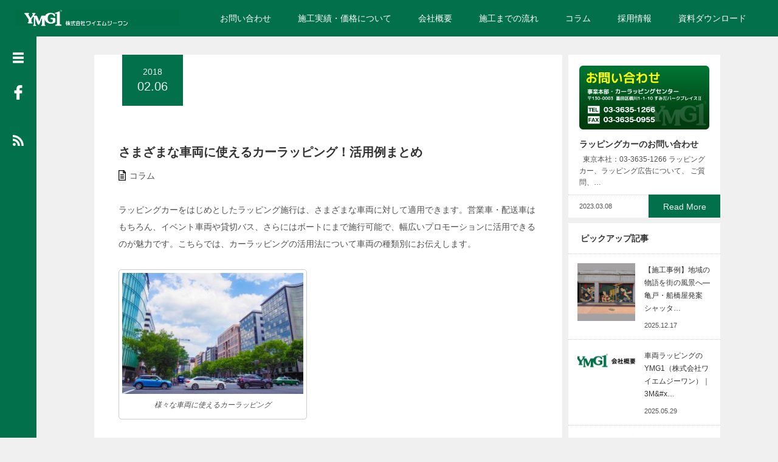

--- FILE ---
content_type: text/html; charset=UTF-8
request_url: https://www.yamaga-net.co.jp/business/1147
body_size: 21027
content:
<!DOCTYPE html>
<html lang="ja">
<head>
	<meta name="google-site-verification" content="IRuSPNr6k6B_RddYWpFPUpbHu7wP8_BogZzYFRESzXo" />
	<meta charset="UTF-8">
	<!-- Google Tag Manager -->
		<script>(function(w,d,s,l,i){w[l]=w[l]||[];w[l].push({'gtm.start':
		new Date().getTime(),event:'gtm.js'});var f=d.getElementsByTagName(s)[0],
		j=d.createElement(s),dl=l!='dataLayer'?'&l='+l:'';j.async=true;j.src=
		'https://www.googletagmanager.com/gtm.js?id='+i+dl;f.parentNode.insertBefore(j,f);
		})(window,document,'script','dataLayer','GTM-TMBTRW4');</script>
	<!-- End Google Tag Manager -->
	<!-- Global site tag (gtag.js) - Google Analytics -->
<script async src="https://www.googletagmanager.com/gtag/js?id=UA-199393003-4"></script>
<script>
  window.dataLayer = window.dataLayer || [];
  function gtag(){dataLayer.push(arguments);}
  gtag('js', new Date());

  gtag('config', 'UA-199393003-4');
</script>

<link rel="start" href="https://www.yamaga-net.co.jp" title="営業車・配送車・イベント車の車両ラッピング、ラッピングバスならラッピングカーの【ラッピング広告YMG1】">
<meta name="description" content="ラッピングカーやラッピングバス、車両ラッピングをご検討されている方はお気軽にご連絡ください。製作から施工まで社内でできます。東京・大阪を中心に全国で施工ができます。TEL:03-3635-1266">
<meta name=”keywords” content=”ラッピングカー,ラッピングカー広告,車両ラッピング,ラッピングバス”>
	<meta name="viewport" content="width=device-width, initial-scale=1.0">
	<meta http-equiv="X-UA-Compatible" content="IE=edge">
<meta name="google-site-verification" content="ThKmo1N75lh_le1soMnj9b2wAf0WXMLC1eXpsD04c94" />

	<title>さまざまな車両に使えるカーラッピング！活用例まとめ | 車両ラッピング ｜営業車・配送車・イベント車の車両ラッピングならラッピングカーの【ラッピング広告YMG1】</title>
	<meta name="description" content="ラッピングカーをはじめとしたラッピング施行は、さまざまな車両に対して適用できます。営業車・配送車はもちろん、イベント車両や貸切バス、さらにはボートにまで施行可能で、幅広いプロモーションに活用できるのが魅力です。">
		<link rel="profile" href="http://gmpg.org/xfn/11">
	<link rel="pingback" href="https://www.yamaga-net.co.jp/xmlrpc.php">

	<meta name='robots' content='max-image-preview:large' />
<link rel='dns-prefetch' href='//www.googletagmanager.com' />
<link rel='dns-prefetch' href='//s.w.org' />
<link rel="alternate" type="application/rss+xml" title="車両ラッピング ｜営業車・配送車・イベント車の車両ラッピングならラッピングカーの【ラッピング広告YMG1】 &raquo; フィード" href="https://www.yamaga-net.co.jp/feed" />
<link rel="alternate" type="application/rss+xml" title="車両ラッピング ｜営業車・配送車・イベント車の車両ラッピングならラッピングカーの【ラッピング広告YMG1】 &raquo; コメントフィード" href="https://www.yamaga-net.co.jp/comments/feed" />
<link rel="alternate" type="application/rss+xml" title="車両ラッピング ｜営業車・配送車・イベント車の車両ラッピングならラッピングカーの【ラッピング広告YMG1】 &raquo; さまざまな車両に使えるカーラッピング！活用例まとめ のコメントのフィード" href="https://www.yamaga-net.co.jp/business/1147/feed" />
<script type="text/javascript">
window._wpemojiSettings = {"baseUrl":"https:\/\/s.w.org\/images\/core\/emoji\/13.1.0\/72x72\/","ext":".png","svgUrl":"https:\/\/s.w.org\/images\/core\/emoji\/13.1.0\/svg\/","svgExt":".svg","source":{"concatemoji":"https:\/\/www.yamaga-net.co.jp\/wp-includes\/js\/wp-emoji-release.min.js?ver=5.9.12"}};
/*! This file is auto-generated */
!function(e,a,t){var n,r,o,i=a.createElement("canvas"),p=i.getContext&&i.getContext("2d");function s(e,t){var a=String.fromCharCode;p.clearRect(0,0,i.width,i.height),p.fillText(a.apply(this,e),0,0);e=i.toDataURL();return p.clearRect(0,0,i.width,i.height),p.fillText(a.apply(this,t),0,0),e===i.toDataURL()}function c(e){var t=a.createElement("script");t.src=e,t.defer=t.type="text/javascript",a.getElementsByTagName("head")[0].appendChild(t)}for(o=Array("flag","emoji"),t.supports={everything:!0,everythingExceptFlag:!0},r=0;r<o.length;r++)t.supports[o[r]]=function(e){if(!p||!p.fillText)return!1;switch(p.textBaseline="top",p.font="600 32px Arial",e){case"flag":return s([127987,65039,8205,9895,65039],[127987,65039,8203,9895,65039])?!1:!s([55356,56826,55356,56819],[55356,56826,8203,55356,56819])&&!s([55356,57332,56128,56423,56128,56418,56128,56421,56128,56430,56128,56423,56128,56447],[55356,57332,8203,56128,56423,8203,56128,56418,8203,56128,56421,8203,56128,56430,8203,56128,56423,8203,56128,56447]);case"emoji":return!s([10084,65039,8205,55357,56613],[10084,65039,8203,55357,56613])}return!1}(o[r]),t.supports.everything=t.supports.everything&&t.supports[o[r]],"flag"!==o[r]&&(t.supports.everythingExceptFlag=t.supports.everythingExceptFlag&&t.supports[o[r]]);t.supports.everythingExceptFlag=t.supports.everythingExceptFlag&&!t.supports.flag,t.DOMReady=!1,t.readyCallback=function(){t.DOMReady=!0},t.supports.everything||(n=function(){t.readyCallback()},a.addEventListener?(a.addEventListener("DOMContentLoaded",n,!1),e.addEventListener("load",n,!1)):(e.attachEvent("onload",n),a.attachEvent("onreadystatechange",function(){"complete"===a.readyState&&t.readyCallback()})),(n=t.source||{}).concatemoji?c(n.concatemoji):n.wpemoji&&n.twemoji&&(c(n.twemoji),c(n.wpemoji)))}(window,document,window._wpemojiSettings);
</script>
<style type="text/css">
img.wp-smiley,
img.emoji {
	display: inline !important;
	border: none !important;
	box-shadow: none !important;
	height: 1em !important;
	width: 1em !important;
	margin: 0 0.07em !important;
	vertical-align: -0.1em !important;
	background: none !important;
	padding: 0 !important;
}
</style>
	<link rel='stylesheet' id='wp-block-library-css'  href='https://www.yamaga-net.co.jp/wp-includes/css/dist/block-library/style.min.css?ver=2.1' type='text/css' media='all' />
<style id='global-styles-inline-css' type='text/css'>
body{--wp--preset--color--black: #000000;--wp--preset--color--cyan-bluish-gray: #abb8c3;--wp--preset--color--white: #ffffff;--wp--preset--color--pale-pink: #f78da7;--wp--preset--color--vivid-red: #cf2e2e;--wp--preset--color--luminous-vivid-orange: #ff6900;--wp--preset--color--luminous-vivid-amber: #fcb900;--wp--preset--color--light-green-cyan: #7bdcb5;--wp--preset--color--vivid-green-cyan: #00d084;--wp--preset--color--pale-cyan-blue: #8ed1fc;--wp--preset--color--vivid-cyan-blue: #0693e3;--wp--preset--color--vivid-purple: #9b51e0;--wp--preset--gradient--vivid-cyan-blue-to-vivid-purple: linear-gradient(135deg,rgba(6,147,227,1) 0%,rgb(155,81,224) 100%);--wp--preset--gradient--light-green-cyan-to-vivid-green-cyan: linear-gradient(135deg,rgb(122,220,180) 0%,rgb(0,208,130) 100%);--wp--preset--gradient--luminous-vivid-amber-to-luminous-vivid-orange: linear-gradient(135deg,rgba(252,185,0,1) 0%,rgba(255,105,0,1) 100%);--wp--preset--gradient--luminous-vivid-orange-to-vivid-red: linear-gradient(135deg,rgba(255,105,0,1) 0%,rgb(207,46,46) 100%);--wp--preset--gradient--very-light-gray-to-cyan-bluish-gray: linear-gradient(135deg,rgb(238,238,238) 0%,rgb(169,184,195) 100%);--wp--preset--gradient--cool-to-warm-spectrum: linear-gradient(135deg,rgb(74,234,220) 0%,rgb(151,120,209) 20%,rgb(207,42,186) 40%,rgb(238,44,130) 60%,rgb(251,105,98) 80%,rgb(254,248,76) 100%);--wp--preset--gradient--blush-light-purple: linear-gradient(135deg,rgb(255,206,236) 0%,rgb(152,150,240) 100%);--wp--preset--gradient--blush-bordeaux: linear-gradient(135deg,rgb(254,205,165) 0%,rgb(254,45,45) 50%,rgb(107,0,62) 100%);--wp--preset--gradient--luminous-dusk: linear-gradient(135deg,rgb(255,203,112) 0%,rgb(199,81,192) 50%,rgb(65,88,208) 100%);--wp--preset--gradient--pale-ocean: linear-gradient(135deg,rgb(255,245,203) 0%,rgb(182,227,212) 50%,rgb(51,167,181) 100%);--wp--preset--gradient--electric-grass: linear-gradient(135deg,rgb(202,248,128) 0%,rgb(113,206,126) 100%);--wp--preset--gradient--midnight: linear-gradient(135deg,rgb(2,3,129) 0%,rgb(40,116,252) 100%);--wp--preset--duotone--dark-grayscale: url('#wp-duotone-dark-grayscale');--wp--preset--duotone--grayscale: url('#wp-duotone-grayscale');--wp--preset--duotone--purple-yellow: url('#wp-duotone-purple-yellow');--wp--preset--duotone--blue-red: url('#wp-duotone-blue-red');--wp--preset--duotone--midnight: url('#wp-duotone-midnight');--wp--preset--duotone--magenta-yellow: url('#wp-duotone-magenta-yellow');--wp--preset--duotone--purple-green: url('#wp-duotone-purple-green');--wp--preset--duotone--blue-orange: url('#wp-duotone-blue-orange');--wp--preset--font-size--small: 13px;--wp--preset--font-size--medium: 20px;--wp--preset--font-size--large: 36px;--wp--preset--font-size--x-large: 42px;}.has-black-color{color: var(--wp--preset--color--black) !important;}.has-cyan-bluish-gray-color{color: var(--wp--preset--color--cyan-bluish-gray) !important;}.has-white-color{color: var(--wp--preset--color--white) !important;}.has-pale-pink-color{color: var(--wp--preset--color--pale-pink) !important;}.has-vivid-red-color{color: var(--wp--preset--color--vivid-red) !important;}.has-luminous-vivid-orange-color{color: var(--wp--preset--color--luminous-vivid-orange) !important;}.has-luminous-vivid-amber-color{color: var(--wp--preset--color--luminous-vivid-amber) !important;}.has-light-green-cyan-color{color: var(--wp--preset--color--light-green-cyan) !important;}.has-vivid-green-cyan-color{color: var(--wp--preset--color--vivid-green-cyan) !important;}.has-pale-cyan-blue-color{color: var(--wp--preset--color--pale-cyan-blue) !important;}.has-vivid-cyan-blue-color{color: var(--wp--preset--color--vivid-cyan-blue) !important;}.has-vivid-purple-color{color: var(--wp--preset--color--vivid-purple) !important;}.has-black-background-color{background-color: var(--wp--preset--color--black) !important;}.has-cyan-bluish-gray-background-color{background-color: var(--wp--preset--color--cyan-bluish-gray) !important;}.has-white-background-color{background-color: var(--wp--preset--color--white) !important;}.has-pale-pink-background-color{background-color: var(--wp--preset--color--pale-pink) !important;}.has-vivid-red-background-color{background-color: var(--wp--preset--color--vivid-red) !important;}.has-luminous-vivid-orange-background-color{background-color: var(--wp--preset--color--luminous-vivid-orange) !important;}.has-luminous-vivid-amber-background-color{background-color: var(--wp--preset--color--luminous-vivid-amber) !important;}.has-light-green-cyan-background-color{background-color: var(--wp--preset--color--light-green-cyan) !important;}.has-vivid-green-cyan-background-color{background-color: var(--wp--preset--color--vivid-green-cyan) !important;}.has-pale-cyan-blue-background-color{background-color: var(--wp--preset--color--pale-cyan-blue) !important;}.has-vivid-cyan-blue-background-color{background-color: var(--wp--preset--color--vivid-cyan-blue) !important;}.has-vivid-purple-background-color{background-color: var(--wp--preset--color--vivid-purple) !important;}.has-black-border-color{border-color: var(--wp--preset--color--black) !important;}.has-cyan-bluish-gray-border-color{border-color: var(--wp--preset--color--cyan-bluish-gray) !important;}.has-white-border-color{border-color: var(--wp--preset--color--white) !important;}.has-pale-pink-border-color{border-color: var(--wp--preset--color--pale-pink) !important;}.has-vivid-red-border-color{border-color: var(--wp--preset--color--vivid-red) !important;}.has-luminous-vivid-orange-border-color{border-color: var(--wp--preset--color--luminous-vivid-orange) !important;}.has-luminous-vivid-amber-border-color{border-color: var(--wp--preset--color--luminous-vivid-amber) !important;}.has-light-green-cyan-border-color{border-color: var(--wp--preset--color--light-green-cyan) !important;}.has-vivid-green-cyan-border-color{border-color: var(--wp--preset--color--vivid-green-cyan) !important;}.has-pale-cyan-blue-border-color{border-color: var(--wp--preset--color--pale-cyan-blue) !important;}.has-vivid-cyan-blue-border-color{border-color: var(--wp--preset--color--vivid-cyan-blue) !important;}.has-vivid-purple-border-color{border-color: var(--wp--preset--color--vivid-purple) !important;}.has-vivid-cyan-blue-to-vivid-purple-gradient-background{background: var(--wp--preset--gradient--vivid-cyan-blue-to-vivid-purple) !important;}.has-light-green-cyan-to-vivid-green-cyan-gradient-background{background: var(--wp--preset--gradient--light-green-cyan-to-vivid-green-cyan) !important;}.has-luminous-vivid-amber-to-luminous-vivid-orange-gradient-background{background: var(--wp--preset--gradient--luminous-vivid-amber-to-luminous-vivid-orange) !important;}.has-luminous-vivid-orange-to-vivid-red-gradient-background{background: var(--wp--preset--gradient--luminous-vivid-orange-to-vivid-red) !important;}.has-very-light-gray-to-cyan-bluish-gray-gradient-background{background: var(--wp--preset--gradient--very-light-gray-to-cyan-bluish-gray) !important;}.has-cool-to-warm-spectrum-gradient-background{background: var(--wp--preset--gradient--cool-to-warm-spectrum) !important;}.has-blush-light-purple-gradient-background{background: var(--wp--preset--gradient--blush-light-purple) !important;}.has-blush-bordeaux-gradient-background{background: var(--wp--preset--gradient--blush-bordeaux) !important;}.has-luminous-dusk-gradient-background{background: var(--wp--preset--gradient--luminous-dusk) !important;}.has-pale-ocean-gradient-background{background: var(--wp--preset--gradient--pale-ocean) !important;}.has-electric-grass-gradient-background{background: var(--wp--preset--gradient--electric-grass) !important;}.has-midnight-gradient-background{background: var(--wp--preset--gradient--midnight) !important;}.has-small-font-size{font-size: var(--wp--preset--font-size--small) !important;}.has-medium-font-size{font-size: var(--wp--preset--font-size--medium) !important;}.has-large-font-size{font-size: var(--wp--preset--font-size--large) !important;}.has-x-large-font-size{font-size: var(--wp--preset--font-size--x-large) !important;}
</style>
<link rel='stylesheet' id='_tk-bootstrap-wp-css'  href='https://www.yamaga-net.co.jp/wp-content/themes/focus_tcd030/includes/css/bootstrap-wp.css?ver=2.1' type='text/css' media='all' />
<link rel='stylesheet' id='_tk-bootstrap-css'  href='https://www.yamaga-net.co.jp/wp-content/themes/focus_tcd030/includes/resources/bootstrap/css/bootstrap.min.css?ver=2.1' type='text/css' media='all' />
<link rel='stylesheet' id='_tk-font-awesome-css'  href='https://www.yamaga-net.co.jp/wp-content/themes/focus_tcd030/includes/css/font-awesome.min.css?ver=4.1.0' type='text/css' media='all' />
<link rel='stylesheet' id='_tk-style-css'  href='https://www.yamaga-net.co.jp/wp-content/themes/focus_tcd030/style.css?ver=2.1' type='text/css' media='all' />
<script type='text/javascript' src='https://www.yamaga-net.co.jp/wp-includes/js/jquery/jquery.min.js?ver=3.6.0' id='jquery-core-js'></script>
<script type='text/javascript' src='https://www.yamaga-net.co.jp/wp-includes/js/jquery/jquery-migrate.min.js?ver=3.3.2' id='jquery-migrate-js'></script>
<script type='text/javascript' src='https://www.yamaga-net.co.jp/wp-content/themes/focus_tcd030/includes/resources/bootstrap/js/bootstrap.min.js?ver=5.9.12' id='_tk-bootstrapjs-js'></script>
<script type='text/javascript' src='https://www.yamaga-net.co.jp/wp-content/themes/focus_tcd030/includes/js/bootstrap-wp.js?ver=5.9.12' id='_tk-bootstrapwp-js'></script>

<!-- Google アナリティクス スニペット (Site Kit が追加) -->
<script type='text/javascript' src='https://www.googletagmanager.com/gtag/js?id=G-WX2KBF60V4' id='google_gtagjs-js' async></script>
<script type='text/javascript' id='google_gtagjs-js-after'>
window.dataLayer = window.dataLayer || [];function gtag(){dataLayer.push(arguments);}
gtag('set', 'linker', {"domains":["www.yamaga-net.co.jp"]} );
gtag("js", new Date());
gtag("set", "developer_id.dZTNiMT", true);
gtag("config", "G-WX2KBF60V4");
</script>

<!-- (ここまで) Google アナリティクス スニペット (Site Kit が追加) -->
<link rel="https://api.w.org/" href="https://www.yamaga-net.co.jp/wp-json/" /><link rel="alternate" type="application/json" href="https://www.yamaga-net.co.jp/wp-json/wp/v2/posts/1147" /><link rel="canonical" href="https://www.yamaga-net.co.jp/business/1147" />
<link rel='shortlink' href='https://www.yamaga-net.co.jp/?p=1147' />
<link rel="alternate" type="application/json+oembed" href="https://www.yamaga-net.co.jp/wp-json/oembed/1.0/embed?url=https%3A%2F%2Fwww.yamaga-net.co.jp%2Fbusiness%2F1147" />
<link rel="alternate" type="text/xml+oembed" href="https://www.yamaga-net.co.jp/wp-json/oembed/1.0/embed?url=https%3A%2F%2Fwww.yamaga-net.co.jp%2Fbusiness%2F1147&#038;format=xml" />
<meta name="generator" content="Site Kit by Google 1.120.0" />		<style type="text/css" id="wp-custom-css">
			input[type="search"],
.search-field {
    color: #000 !important;
}		</style>
			<link rel="stylesheet" href="https://www.yamaga-net.co.jp/wp-content/themes/focus_tcd030/focus.css?ver=2.1" type="text/css" />
	<link rel="stylesheet" href="//maxcdn.bootstrapcdn.com/font-awesome/4.3.0/css/font-awesome.min.css">

		<script type="text/javascript" src="https://www.yamaga-net.co.jp/wp-content/themes/focus_tcd030/js/jscript.js"></script>
	<script src="https://www.yamaga-net.co.jp/wp-content/themes/focus_tcd030/js/comment.js?ver=2.1"></script>
	<link rel="stylesheet" href="https://www.yamaga-net.co.jp/wp-content/themes/focus_tcd030/comment-style.css" type="text/css" />

	<style type="text/css">
		body{
			font-size: 14px;
		}

		#logo_image #logo{
			text-align: left		}

		.mCSB_scrollTools .mCSB_draggerRail{
			background-color: rgb(100,100,100);
		}

		.mCSB_scrollTools .mCSB_dragger .mCSB_dragger_bar{
			background-color: #444444;
		}

		#sidebar, .social-wrap, .logo-wrap, .article-time{
			background-color:#02704B;
		}

		#navbar{
			background:#02704B;
		}

		.navbar-shadow-right{
			box-shadow: inset -40px 0 40px -7px #02704B;
		}

		.navbar-shadow-left{
			box-shadow: inset 40px 0 40px -7px #02704B;
		}

		.post-links div{
			background-color:#02704B;
			color:white;
		}


		.post-links div:hover{
			background-color:#222222;
			color:white;
		}

		.tile .read-more:hover{
			background:#02704B;
		}

		.tile .read-more{
			background:#02704B;
		}

		ul.nav li a:hover{
			background:transparent;
			color:#02704B;
		}

			@-webkit-keyframes shine {
				100% {
					left: 125%;
				}
			}
			@keyframes shine {
				100% {
					left: 125%;
				}
			}

		.hover-tile{
			border-radius:0px;

							-ms-transform: translate(0px, 100px);
				-webkit-transform: translate(0px, 100px);
				transform: translate(0px, 100px);
			
					}

		#related_posts .hover-tile {
				-ms-transform: translate(0px, 0px);
				-webkit-transform: translate(0px, 0px);
				transform: translate(0px, 0px);
				-ms-transform: scale(1, 1);
				-webkit-transform: scale(1, 1);
				transform: scale(1, 1);
		}

		
		
					.hover-tile img:hover, .image-effect img:hover{
				-ms-transform: scale(1.3, 1.3);
				-webkit-transform: scale(1.3, 1.3);
				transform: scale(1.3, 1.3);
			}
		







			.example-image-1 div{
				position: relative;
				overflow:hidden;

			  -moz-transition:    all .75s;
			  -webkit-transition: all .75s;
			  -o-transition:      all .75s;
			  -ms-transition:     all .75s;
			  transition:         all .75s;
			}

			.example-image-1 div::before{
				filter: grayscale(100%);
				-webkit-filter: grayscale(100%);
			}

			.example-image-1 div:hover::before{
				position: absolute;
				top: 0;
				left: -75%;
				z-index: 2;
				display: block;
				content: '';
				width: 50%;
				height: 100%;
				background: -webkit-linear-gradient(left, rgba(255,255,255,0) 0%, rgba(255,255,255,.3) 100%);
				background: linear-gradient(to right, rgba(255,255,255,0) 0%, rgba(255,255,255,.3) 100%);
				-webkit-transform: skewX(-25deg);
				transform: skewX(-25deg);
			}

			.example-image-2 img {
			  -moz-transition:    all .75s;
			  -webkit-transition: all .75s;
			  -o-transition:      all .75s;
			  -ms-transition:     all .75s;
			  transition:         all .75s;
			}
			.example-image-2 img:hover {
				opacity: 0.6;
			}

			.example-image-3 img:hover{
				-ms-transform: scale(1.3, 1.3);
				-webkit-transform: scale(1.3, 1.3);
				transform: scale(1.3, 1.3);
			}








		.show-tile{
			opacity: 1 !important;

			-ms-transform: none;
			-webkit-transform: none;
			transform: none;
		}

<script type=“application/ld+json”>{
    “@context”: “https://schema.org/”,
    “@type”: “JobPosting”,
    “title”: “広告制作スタッフ“,
    “description”: “◆正社員募集\r\n未経験OK★残業ほぼ無◎モノづくりを楽しむ【広告制作スタッフ】\r\n\r\nカーラッピング(※)のリーディングカンパニーです。\r\n・今までの取引実績はおよそ30,000件! \r\n・大手企業との取引も多数! \r\n・昨年には新事業所をOPEN★ 更なる事業拡大を視野に、 制作スタッフとしてご活躍いただける方を募 ります。\r\n(※)カーラッピングとは、車のボディーに専用フィルムを貼り付けオリジナルデザインを施すことを指します。\r\n\r\n◆仕事内容\r\n　【最新技術が学べる、身に付く!】カーラッピングに必要なフィルムの制作〜梱包・発送までワンストップでお任せします。\r\n\r\n　具体的には\r\n　▼印刷用のデータを制作(※専門のオペレーターが担当)\r\n　▼印刷\r\n　▼ラミネート加工\r\n　▼マシンや手作業でフィルムをカット\r\n　▼工作のような加工を実施\r\n　▼製品の最終確認\r\n　\r\n　*製品が完成した後の梱包・発送業務、施工現場の立ち会いもお願いします\r\n　*約25キロのフィルムを運んだり機器にセットする作業もあります\r\n\r\n誰もが知っている!あの商品やあの場所をPR★\r\n大手TV局・世界的ブランド・テーマパーク・お菓子メーカー etc. 有名企業とのお取引が多数!\r\nWebや雑誌、PRイベントなどと連動したお仕事もあり、 SNSで話題になることも☆彡\r\n街中でラッピングカーをみつけ、「自分が手掛けたものだ!」と感動するスタッフも多いんです♪\r\n\r\n◆入社後の流れ\r\n　まずは制作の流れを掴んでいただく所からスタート!\r\n　印刷・フィルムの加工業務からお任せします。\r\n　少しずつ業務の幅を広げながら、仕事の流れ・コツを掴んでいってくださいね。\r\n　もちろん、業務に必要な知識も少しずつお教えしていきます。\r\n\r\n◆配属先の編成\r\n　制作スタッフは20代〜30代メンバーが活躍中!\r\n　 毎日、制作部全体でミーティングを行っており、 分からないことや困ったこと、\r\n　良いアイデアなどを 積極的に共有しながら、業務を進めています。 残業がほとんどないこともあり、\r\n　ワークライフバランスを大事にしながら働いているメンバーばかりです。\r\n\r\n◆対象となる方\r\n　【未経験OK/モノづくりが好きな方】\r\n　周りの話に素直に耳を傾けられる方/広告業界に興味を お持ちの方★35歳以下(⻑期キャリア形成のため)\r\n \r\n　▼こんな方にピッタリな仕事!\r\n　　 ◎手に職をつけたい方 \r\n　　 ◎体を動かすのが好き!という方 \r\n　　 ◎チームワークを大事にできる方\r\n　　 ◎図工やDIYが好きor得意な方 \r\n　　 ◎手先が器用な方\r\n  \r\n ▼求める人物像\r\n   　◎物事をポジティブに受け止められる方\r\n   　◎分からないことを素直に分からないと言える方\r\n   　◎報・連・相をきちんとできる方\r\n   　◎会社のルールを守れる方\r\n  　\r\n 　#未経験者も安心スタート♪\r\n   　入社後は先輩社員が基礎からきちんとお教えします。\r\n   　面接時に簡単なお仕事体験をしていただくことも可能です!\r\n  　 気軽にお声がけください◎\r\n\r\n【雇用形態】 正社員\r\n  \r\n【採用予定人数】1名\r\n   \r\n【勤務時間】8:30〜17:30(実働8時間、休憩1時間) \r\n ★残業ほぼナシ。基本的には定時で退社しています。 (昨年の制作部の平均残業時間は月30分程)\r\n ★最新設備を導入し、作業効率UPを図っています。\r\n   \r\n 【勤務地】昨年、新事業所をOPEN☆\r\n東京都墨田区横川 1-1-10 すみだパークプレイスII ◎転勤はありません。\r\n\r\n   【交通アクセス】\r\n東武鉄道伊勢崎線「とうきょうスカイツリー駅」より徒歩10 分\r\nJR総武本線「錦糸町駅」より徒歩13分\r\n   \r\n【給与】\r\n 昇給・賞与\r\n諸手当\r\n■昇給年1回 ■賞与年2回\r\n■交通費(規定有)\r\n■時間外手当(固定残業超過分)\r\n  \r\n【休日・休暇】\r\n★年間休日129日★\r\n■完全週休2日制(土・日)\r\n■祝日\r\n■夏季休暇\r\n■年末年始休暇\r\n■有給休暇 \r\n■産前・産後・育児休暇\r\n■慶弔休暇 ※イベントなどにより、休日出勤の可能性があります。  その際は、代休を取得いただきます。\r\n\r\n【福利厚生】\r\n■社会保険完備(雇用・労災・健康・厚生年金)\r\n■定期健康診断\r\n■普通自動車免許のAT限定解除支援 \r\n■服装自由(動きやすい格好)\r\n\r\n【会社情報】\r\n設立 1956年7月31日 \r\n代表者 代表取締役 山家 一繁 \r\n資本金 2500万円\r\n企業ホームページ https://www.yamaga-net.co.jp/\r\n   \r\n\r\n【給与】\r\n月給： 300,000円 ～ 400,000円\r\n※ 経験や能力により給与は考慮いたします\r\n\r\n【別途支給手当】\r\n・日祝出動手当\r\n・夜間入院手当\r\n・祝入院手当\r\n・年末年始、GW出動手当\r\n\r\n【勤務時間】\r\n日勤： 8:45 ～ 17:30（休憩60分）\r\n夜勤： 17:00 ～ 翌9:00（仮眠120分）\r\n\r\n【休日休暇】\r\n年間休日120日以上\r\n週休二日制（※看護勤務計画による）\r\n\r\n【福利厚生】\r\n・賞与年2回（前年実績3ヶ月）\r\n・昇給年1回\r\n・各種社会保険完備\r\n・自転車通勤可\r\n・制服貸与\r\n・研修費補助あり\r\n・交通費支給（上限20,000円/月）\r\n・退職金制度あり\r\n・再雇用あり（65歳迄）\r\n\r\n【その他】\r\n・採用お祝い金\r\n・引越し費用補助\r\n※ ホームページからの直接採用の場合のみ“,
    “employmentType”: [
        “FULL_TIME”
    ],
    “baseSalary”: {
        “@type”: “MonetaryAmount”,
        “currency”: “JPY”,
        “value”: {
            “@type”: “QuantitativeValue”,
            “unitText”: “MONTH”,
            “minValue”: “215000",
            “maxValue”: “245000"
        }
    },
    “hiringOrganization”: {
        “@type”: “Organization”,
        “name”: “株式会社ワイエムジーワン“,
        “saveAs”: “https://www.yamaga-net.co.jp/”
    },
    “jobLocation”: {
        “@type”: “Place”,
        “address”: {
            “@type”: “PostalAddress”,
            “streetAddress”: “横川1-1-10 すみだパークプレイスⅡ“,
            “addressLocality”: “墨田区“,
            “addressRegion”: “東京都“,
            “postalCode”: “1300003",
            “addressCountry”: “JP”
        }
    },
    “datePosted”: “2023-01-27",
    “validThrough”: “2023-05-01"
}</script>

<!-- リマーケティング タグの Google コード -->
<!--------------------------------------------------
リマーケティング タグは、個人を特定できる情報と関連付けることも、デリケートなカテゴリに属するページに設置することも許可されません。タグの設定方法については、こちらのページをご覧ください。
http://google.com/ads/remarketingsetup
--------------------------------------------------->
<script type="text/javascript">
/* <![CDATA[ */
var google_conversion_id = 1065128630;
var google_custom_params = window.google_tag_params;
var google_remarketing_only = true;
/* ]]> */
</script>
<script type="text/javascript" src="//www.googleadservices.com/pagead/conversion.js">
</script>
<noscript>
<div style="display:inline;">
<img height="1" width="1" style="border-style:none;" alt="" src="//googleads.g.doubleclick.net/pagead/viewthroughconversion/1065128630/?guid=ON&amp;script=0"/>
</div>
</noscript>

<!-- Yahoo Code for your Target List -->
<script type="text/javascript">
/* <![CDATA[ */
var yahoo_ss_retargeting_id = 1000029030;
var yahoo_sstag_custom_params = window.yahoo_sstag_params;
var yahoo_ss_retargeting = true;
/* ]]> */
</script>
<script type="text/javascript" src="//s.yimg.jp/images/listing/tool/cv/conversion.js">
</script>
<noscript>
<div style="display:inline;">
<img height="1" width="1" style="border-style:none;" alt="" src="//b97.yahoo.co.jp/pagead/conversion/1000029030/?guid=ON&script=0&disvt=false"/>
</div>
</noscript>

<script type="text/javascript">
  (function () {
    var tagjs = document.createElement("script");
    var s = document.getElementsByTagName("script")[0];
    tagjs.async = true;
    tagjs.src = "//s.yjtag.jp/tag.js#site=EIDyHWs";
    s.parentNode.insertBefore(tagjs, s);
  }());
</script>
<noscript>
  <iframe src="//b.yjtag.jp/iframe?c=EIDyHWs" width="1" height="1" frameborder="0" scrolling="no" marginheight="0" marginwidth="0"></iframe>
</noscript>

	</style>

	<!-- Begin Mieruca Embed Code -->
<script type="text/javascript" id="mierucajs">
window.__fid = window.__fid || [];__fid.push([210672298]);
(function() {
function mieruca(){if(typeof window.__fjsld != "undefined") return; window.__fjsld = 1; var fjs = document.createElement('script'); fjs.type = 'text/javascript'; fjs.async = true; fjs.id = "fjssync"; var timestamp = new Date;fjs.src = ('https:' == document.location.protocol ? 'https' : 'http') + '://hm.mieru-ca.com/service/js/mieruca-hm.js?v='+ timestamp.getTime(); var x = document.getElementsByTagName('script')[0]; x.parentNode.insertBefore(fjs, x); };
setTimeout(mieruca, 500); document.readyState != "complete" ? (window.attachEvent ? window.attachEvent("onload", mieruca) : window.addEventListener("load", mieruca, false)) : mieruca();
})();
</script>
<!-- End Mieruca Embed Code -->

</head>

<body class="post-template-default single single-post postid-1147 single-format-standard group-blog">
	<!-- Google Tag Manager (noscript) -->
		<noscript><iframe src="https://www.googletagmanager.com/ns.html?id=GTM-TMBTRW4"
		height="0" width="0" style="display:none;visibility:hidden"></iframe></noscript>
	<!-- End Google Tag Manager (noscript) -->
	
<header id="masthead" class="site-header" role="banner">
	<div class="container-fluid">
		<div class="row navbar-wrap">
				<div id="logo-wrap" class="col-sm-3 text-center logo-wrap">
					<div id='logo_image'>
<div id="logo" style="top:0px; left:0px;"><a href=" https://www.yamaga-net.co.jp/" title="車両ラッピング ｜営業車・配送車・イベント車の車両ラッピングならラッピングカーの【ラッピング広告YMG1】" data-label="車両ラッピング ｜営業車・配送車・イベント車の車両ラッピングならラッピングカーの【ラッピング広告YMG1】"><img src="https://www.yamaga-net.co.jp/wp-content/uploads/tcd-w/logo.jpg?1769261505" alt="車両ラッピング ｜営業車・配送車・イベント車の車両ラッピングならラッピングカーの【ラッピング広告YMG1】" title="車両ラッピング ｜営業車・配送車・イベント車の車両ラッピングならラッピングカーの【ラッピング広告YMG1】" /></a></div>
</div>
				</div>
			<div class="col-sm-9 menu-wrap">
				<div id="navbar" class="navbar">
					<!-- The WordPress Menu goes here -->
					<div class="menu-7-container"><ul id="main-menu" class="nav navbar-nav"><li id="menu-item-239" class="menu-item menu-item-type-post_type menu-item-object-post menu-item-239"><a href="https://www.yamaga-net.co.jp/company2/inquiry-2">お問い合わせ</a></li>
<li id="menu-item-3938" class="menu-item menu-item-type-custom menu-item-object-custom menu-item-3938"><a href="https://www.ymg1.jp/">施工実績・価格について</a></li>
<li id="menu-item-3917" class="menu-item menu-item-type-post_type menu-item-object-page menu-item-3917"><a href="https://www.yamaga-net.co.jp/company">会社概要</a></li>
<li id="menu-item-2568" class="menu-item menu-item-type-taxonomy menu-item-object-category menu-item-2568"><a href="https://www.yamaga-net.co.jp/./19">施工までの流れ</a></li>
<li id="menu-item-73" class="menu-item menu-item-type-taxonomy menu-item-object-category current-post-ancestor current-menu-parent current-post-parent menu-item-73"><a href="https://www.yamaga-net.co.jp/./business">コラム</a></li>
<li id="menu-item-3272" class="menu-item menu-item-type-custom menu-item-object-custom menu-item-3272"><a href="https://www.kotonear.com/ymg1/">採用情報</a></li>
<li id="menu-item-3957" class="menu-item menu-item-type-custom menu-item-object-custom menu-item-3957"><a href="https://acrobat.adobe.com/id/urn:aaid:sc:AP:01ed2b6b-ece2-47a3-94d2-158f30284dad">資料ダウンロード</a></li>
</ul></div>					<div class="navbar-shadow-right visible-xs visible-sm"></div>
					<div class="navbar-shadow-left visible-xs visible-sm"></div>

					<div id="arrow-right" class="arrow-right visible-xs visible-sm">
						<span class="fa fa-angle-right"></span>
					</div>

					<div id="arrow-left" style="display:none" class="arrow-left visible-xs visible-sm">
						<span class="fa fa-angle-left"></span>
					</div>
				</div><!-- .navbar -->

			</div>
		</div>
	</div><!-- .container -->
</header><!-- #masthead -->


<div id="sidebar">

  <div class="social-wrap">
    <div id="open-left-menu" class="social-button" style="padding-top:20px; margin-top:0px"><img src="https://www.yamaga-net.co.jp/wp-content/themes/focus_tcd030/images/menu.png" style='height:24px; padding-top:6px;' /></div>
    <div id="close-left-menu" class="social-button" style="display:none"><img src="https://www.yamaga-net.co.jp/wp-content/themes/focus_tcd030/images/cross.png" style='height:24px; padding-top:6px;' /></div>

          <a href="https://www.facebook.com/YMGONE" target="_blank">
        <div class="social-button"><img src="https://www.yamaga-net.co.jp/wp-content/themes/focus_tcd030/images/facebook.png" /></div>
      </a>
    
    
    
          <a href="https://www.yamaga-net.co.jp/feed">
        <div class="social-button"><img src="https://www.yamaga-net.co.jp/wp-content/themes/focus_tcd030/images/rss.png" style="width:18px" /></div>
      </a>
      </div>

  <div class="widget-wrap">
    <aside id="block-3" class="widget widget_block widget_search"><form role="search" method="get" action="https://www.yamaga-net.co.jp/" class="wp-block-search__button-inside wp-block-search__icon-button wp-block-search"><label for="wp-block-search__input-1" class="wp-block-search__label"><br>検索</label><div class="wp-block-search__inside-wrapper "  style="width: 290px"><input type="search" id="wp-block-search__input-1" class="wp-block-search__input " name="s" value="" placeholder="例：バスラッピング　　"  required /><button type="submit" class="wp-block-search__button has-text-color has-black-color has-background has-white-background-color has-icon"  aria-label="検索"><svg id="search-icon" class="search-icon" viewBox="0 0 24 24" width="24" height="24">
					<path d="M13.5 6C10.5 6 8 8.5 8 11.5c0 1.1.3 2.1.9 3l-3.4 3 1 1.1 3.4-2.9c1 .9 2.2 1.4 3.6 1.4 3 0 5.5-2.5 5.5-5.5C19 8.5 16.5 6 13.5 6zm0 9.5c-2.2 0-4-1.8-4-4s1.8-4 4-4 4 1.8 4 4-1.8 4-4 4z"></path>
				</svg></button></div></form></aside><aside id="block-17" class="widget widget_block widget_media_image">
<figure class="wp-block-image size-full"><a href="https://www.ymg1.jp/"><img loading="lazy" width="300" height="200" src="https://www.yamaga-net.co.jp/wp-content/uploads/2025/07/79c4aface6baac7a04a28a73b223244e-1.png" alt="" class="wp-image-3940"/></a><figcaption>詳細はこちら</figcaption></figure>
</aside><aside id="nav_menu-2" class="widget widget_nav_menu"><div class="menu-1-container"><ul id="menu-1" class="menu"><li id="menu-item-357" class="menu-item menu-item-type-post_type menu-item-object-post menu-item-357"><a href="https://www.yamaga-net.co.jp/business/policy">3M保証プログラムとは</a></li>
<li id="menu-item-3928" class="menu-item menu-item-type-custom menu-item-object-custom menu-item-has-children menu-item-3928"><a href="#">【施工事例】</a>
<ul class="sub-menu">
	<li id="menu-item-354" class="menu-item menu-item-type-taxonomy menu-item-object-category menu-item-354"><a href="https://www.yamaga-net.co.jp/./business2">【施工事例】営業・配送車両</a></li>
	<li id="menu-item-351" class="menu-item menu-item-type-taxonomy menu-item-object-category menu-item-351"><a href="https://www.yamaga-net.co.jp/./event">【施工事例】イベント車両</a></li>
	<li id="menu-item-352" class="menu-item menu-item-type-taxonomy menu-item-object-category menu-item-352"><a href="https://www.yamaga-net.co.jp/./charter">【施工事例】貸切バス・観光バス</a></li>
	<li id="menu-item-353" class="menu-item menu-item-type-taxonomy menu-item-object-category menu-item-353"><a href="https://www.yamaga-net.co.jp/./bus">【施工事例】路線バス</a></li>
	<li id="menu-item-3550" class="menu-item menu-item-type-taxonomy menu-item-object-category menu-item-3550"><a href="https://www.yamaga-net.co.jp/./boat">【施工事例】ボートラッピング<br>（バスボート、アルミボート）</a></li>
</ul>
</li>
</ul></div></aside><aside id="widget_sp_image-2" class="widget widget_sp_image"><a href="http://www.lapps.jp/" target="_blank" class="widget_sp_image-image-link"><img width="300" height="130" alt="LAPPS公式WEB/カーオーナー様向け" class="attachment-medium" style="max-width: 100%;" srcset="https://www.yamaga-net.co.jp/wp-content/uploads/2016/09/20250408info-1-300x130.jpg 300w, https://www.yamaga-net.co.jp/wp-content/uploads/2016/09/20250408info-1-1024x443.jpg 1024w, https://www.yamaga-net.co.jp/wp-content/uploads/2016/09/20250408info-1-768x332.jpg 768w, https://www.yamaga-net.co.jp/wp-content/uploads/2016/09/20250408info-1.jpg 1339w" sizes="(max-width: 300px) 100vw, 300px" src="https://www.yamaga-net.co.jp/wp-content/uploads/2016/09/20250408info-1-300x130.jpg" /></a><div class="widget_sp_image-description" ><p>カーラッピング事業/LAPPS（個人向け単色ラッピング施工）</p>
</div></aside>    <div style="height:40px"></div>
  </div>

</div>
<div class="main-content">
	<div class="container-fluid">
		<div class="row">
			<div id="main-content-outer" class="col-xs-12 no-padding">
				<div id="content">

	

<article id="post-1147" class="tile tile-main">
	<div class="entry-content">

		<div class="entry-content-thumbnail">
							<div class="article-time text-center">
					2018<br/>
					<span style="font-size:20px">02.06</span><br/>
				</div>
						<!-- <div class="has-background" style="height:422px; width:100%; background-image:url()"></div> -->
			<div style="height:100px;"></div>		</div>

		<div class="entry-content-inner">
			<h2 class="page-title" style="margin-top:35px !important; line-height:30px">さまざまな車両に使えるカーラッピング！活用例まとめ</h2>
													<p class="categories-list"><img style="vertical-align:-3px; margin-right:6px;" src="https://www.yamaga-net.co.jp/wp-content/themes/focus_tcd030/images/document-icon.png" /><a href="https://www.yamaga-net.co.jp/./business" rel="category tag">コラム</a></p>

							 <!-- sns button top -->
				 				 <!-- /sns button top -->
										
			<p>ラッピングカーをはじめとしたラッピング施行は、さまざまな車両に対して適用できます。営業車・配送車はもちろん、イベント車両や貸切バス、さらにはボートにまで施行可能で、幅広いプロモーションに活用できるのが魅力です。こちらでは、カーラッピングの活用法について車両の種類別にお伝えします。</p>
<div id="attachment_1148" style="width: 310px" class="wp-caption alignnone"><a href="https://www.yamaga-net.co.jp/business/1147"><img aria-describedby="caption-attachment-1148" class="wp-image-1148 size-medium" src="https://www.yamaga-net.co.jp/wp-content/uploads/2018/02/6eebe45f70d0d7087aef01fd5b399378-300x200.jpg" alt="様々な車両に使えるカーラッピング" width="300" height="200" srcset="https://www.yamaga-net.co.jp/wp-content/uploads/2018/02/6eebe45f70d0d7087aef01fd5b399378-300x200.jpg 300w, https://www.yamaga-net.co.jp/wp-content/uploads/2018/02/6eebe45f70d0d7087aef01fd5b399378-768x512.jpg 768w, https://www.yamaga-net.co.jp/wp-content/uploads/2018/02/6eebe45f70d0d7087aef01fd5b399378.jpg 800w" sizes="(max-width: 300px) 100vw, 300px" /></a><p id="caption-attachment-1148" class="wp-caption-text">様々な車両に使えるカーラッピング</p></div>
<h1>営業車・配送車</h1>
<p>自社で所有されている営業車・配送車にカーラッピングを施し、広告効果を狙う方法です。掲載料がかからず、移動・配送のために使われていた車両が広告宣伝につながるため大きなメリットがあります。</p>
<p>なお、カーラッピングは塗装と違い剥がすことができるので原状回復が可能。レンタル・リース車の場合でも利用できるのが魅力です。また、コンピューター制御で製作されているため、営業車・配送車を追加する際にも同じクオリティーを再現できる点も人気の理由となっています。</p>
<p><a href="https://www.yamaga-net.co.jp/business/business/">ラッピングカー・営業車・配送車・車両ラッピングの詳細はこちら</a></p>
<h2>YMG1の営業車・配送車ラッピング事例</h2>
<ul>
<li><a href="https://www.yamaga-net.co.jp/work/bpjt04/">テレビ中継車 特殊車両 車のラッピング</a></li>
<li><a href="http://www.yamaga-net.co.jp/work/bpjt02-2/">営業車のラッピング広告 配送車両 トラック</a></li>
<li><a href="https://www.yamaga-net.co.jp/work/bpjt02/">営業車のラッピング 配送車両 軽1BOX</a></li>
<li><a href="http://www.yamaga-net.co.jp/work/1box/">車両ラッピング 1BOX バン</a></li>
</ul>
<h1>イベント車両</h1>
<p>トラックやバスなどを使ったイベント車両にカーラッピングを施す手法です。移動で街中を走る際は動く広告塔として高い宣伝効果を発揮。ルートを踏まえた上で戦略を立て、目的達成のための施策を行えばより効果が高まります。</p>
<p>会場到着時には、イベントステージとして活用できます。また、多くの人の目を集めるアイキャッチャーとしての役割を担うため、集客にも貢献。ブランド認知やイベントの活性化につながる、費用対効果の高いプロモーション手法として注目されています。</p>
<p><a href="https://www.yamaga-net.co.jp/business/event/">イベント車両ラッピング（イベントカー）の詳細はこちら</a></p>
<h2>YMG1のイベント車両ラッピング事例</h2>
<ul>
<li><a href="https://www.yamaga-net.co.jp/work/epjt04/">PIZZA-LA ラッピングカー</a></li>
<li><a href="https://www.yamaga-net.co.jp/work/epjt03/">timberland ラッピングカー</a></li>
<li><a href="https://www.yamaga-net.co.jp/work/epjt02/">Gillette ジレット イベントカーラッピング</a></li>
<li><a href="https://www.yamaga-net.co.jp/work/epjt01/">メントス「いつだってさわやかキャンペーン」 ラッピングバス</a></li>
</ul>
<h1>貸切バス・路線バス</h1>
<p>ラッピングを施したバスによるプロモーションは広告露出が多く、プロモーション効果の高い宣伝手法です。貸切バスの場合には運行ルートを自由に設定できるため、ターゲットを絞った広告宣伝が可能。ワンウェイビジョン・グラフィックスを用いた「中から外が見える」フルラッピングなども人気です。</p>
<p>なお、路線バスについては定期的に同じルートを走るので、ターゲットへの接触機会を増やせるというメリットがあります。一方で、貸切バスに比べると自由にルートを決められない、掲載期間で契約が行われるといった違いがあります。</p>
<p><a href="https://www.yamaga-net.co.jp/charter/charter/">ラッピングバスの活用事例 制作、施工、路線バスとの違いについて</a></p>
<h2>YMG1の貸切バス・路線バス事例</h2>
<ul>
<li><a href="https://www.yamaga-net.co.jp/charter/">貸切バス事例一覧</a></li>
<li><a href="https://www.yamaga-net.co.jp/bus/">路線バス事例一覧</a></li>
</ul>
<h1>ボート</h1>
<p>ボートにオリジナルラッピングを施す手法です。欧米では、バス釣り大会などでラッピング済みのバスボートなどがよく見られます。日本においても近年注目度が高まっており、プロモーションに活用しようという企業も増えてきました。</p>
<p>ただし、ボートラッピングには立体的な施行が必要となるため、高い技術力が求められます。スキルによって耐久性も異なるため、実績のある業者に依頼するのが成功のカギとなります。</p>
<p><a href="https://www.yamaga-net.co.jp/business/boat/">ボートラッピング バスボート、アルミボートの詳細はこちら</a></p>
<h1>まとめ</h1>
<p>ラッピング施行が活用できる車両はさまざま。自社にとってどれが最適なのかを考え、施策に移しましょう。なお、当社であればカーラッピングに関わる豊富な知識・ノウハウで、御社をトータルバックアップ可能です。ぜひお気軽にご相談ください。</p>
<div id="attachment_3349" style="width: 850px" class="wp-caption alignnone"><a href="https://www.ymg1-ad.jp/"><img aria-describedby="caption-attachment-3349" loading="lazy" class="size-full wp-image-3349" src="https://www.yamaga-net.co.jp/wp-content/uploads/2023/12/ae039022be16a1d066e5be5d3f976dec.png" alt="" width="840" height="364" srcset="https://www.yamaga-net.co.jp/wp-content/uploads/2023/12/ae039022be16a1d066e5be5d3f976dec.png 840w, https://www.yamaga-net.co.jp/wp-content/uploads/2023/12/ae039022be16a1d066e5be5d3f976dec-300x130.png 300w, https://www.yamaga-net.co.jp/wp-content/uploads/2023/12/ae039022be16a1d066e5be5d3f976dec-768x333.png 768w" sizes="(max-width: 840px) 100vw, 840px" /></a><p id="caption-attachment-3349" class="wp-caption-text">■価格見積シミュレーション・ARで車両イメージが確認できます。</p></div>
<div id="attachment_3321" style="width: 1979px" class="wp-caption alignnone"><a href="https://www.yamaga-net.co.jp/company2/inquiry-2"><img aria-describedby="caption-attachment-3321" loading="lazy" class="size-full wp-image-3321" src="https://www.yamaga-net.co.jp/wp-content/uploads/2023/05/0bf9aeda2ab9859f2a1e592bef948310.png" alt="車両ラッピングのお問合せはこちら" width="1969" height="965" srcset="https://www.yamaga-net.co.jp/wp-content/uploads/2023/05/0bf9aeda2ab9859f2a1e592bef948310.png 1969w, https://www.yamaga-net.co.jp/wp-content/uploads/2023/05/0bf9aeda2ab9859f2a1e592bef948310-300x147.png 300w, https://www.yamaga-net.co.jp/wp-content/uploads/2023/05/0bf9aeda2ab9859f2a1e592bef948310-1024x502.png 1024w, https://www.yamaga-net.co.jp/wp-content/uploads/2023/05/0bf9aeda2ab9859f2a1e592bef948310-768x376.png 768w, https://www.yamaga-net.co.jp/wp-content/uploads/2023/05/0bf9aeda2ab9859f2a1e592bef948310-1536x753.png 1536w" sizes="(max-width: 1969px) 100vw, 1969px" /></a><p id="caption-attachment-3321" class="wp-caption-text">■車両ラッピングのお問合せはこちら</p></div>
			
				 <!-- sns button bottom -->
				 				 <div style="clear:both; margin-top:30px;">
				 
<!--Type1-->

<div id="share_top1">

 

<div class="sns">
<ul class="type1 clearfix">
<!--Twitterボタン-->
<li class="twitter">
<a href="http://twitter.com/share?text=%E3%81%95%E3%81%BE%E3%81%96%E3%81%BE%E3%81%AA%E8%BB%8A%E4%B8%A1%E3%81%AB%E4%BD%BF%E3%81%88%E3%82%8B%E3%82%AB%E3%83%BC%E3%83%A9%E3%83%83%E3%83%94%E3%83%B3%E3%82%B0%EF%BC%81%E6%B4%BB%E7%94%A8%E4%BE%8B%E3%81%BE%E3%81%A8%E3%82%81&url=https%3A%2F%2Fwww.yamaga-net.co.jp%2Fbusiness%2F1147&via=&tw_p=tweetbutton&related=" onclick="javascript:window.open(this.href, '', 'menubar=no,toolbar=no,resizable=yes,scrollbars=yes,height=400,width=600');return false;"><i class="icon-twitter"></i><span class="ttl">Tweet</span><span class="share-count"></span></a></li>

<!--Facebookボタン-->
<li class="facebook">
<a href="//www.facebook.com/sharer/sharer.php?u=https://www.yamaga-net.co.jp/business/1147&amp;t=%E3%81%95%E3%81%BE%E3%81%96%E3%81%BE%E3%81%AA%E8%BB%8A%E4%B8%A1%E3%81%AB%E4%BD%BF%E3%81%88%E3%82%8B%E3%82%AB%E3%83%BC%E3%83%A9%E3%83%83%E3%83%94%E3%83%B3%E3%82%B0%EF%BC%81%E6%B4%BB%E7%94%A8%E4%BE%8B%E3%81%BE%E3%81%A8%E3%82%81" class="facebook-btn-icon-link" target="blank" rel="nofollow"><i class="icon-facebook"></i><span class="ttl">Share</span><span class="share-count"></span></a></li>

<!--Google+ボタン-->
<li class="googleplus">
<a href="https://plus.google.com/share?url=https%3A%2F%2Fwww.yamaga-net.co.jp%2Fbusiness%2F1147" onclick="javascript:window.open(this.href, '', 'menubar=no,toolbar=no,resizable=yes,scrollbars=yes,height=600,width=500');return false;"><i class="icon-google-plus"></i><span class="ttl">+1</span><span class="share-count"></span></a></li>

<!--Hatebuボタン-->
<li class="hatebu">
<a href="http://b.hatena.ne.jp/add?mode=confirm&url=https%3A%2F%2Fwww.yamaga-net.co.jp%2Fbusiness%2F1147" onclick="javascript:window.open(this.href, '', 'menubar=no,toolbar=no,resizable=yes,scrollbars=yes,height=400,width=510');return false;" ><i class="icon-hatebu"></i><span class="ttl">Hatena</span><span class="share-count"></span></a></li>





</ul>
</div>

</div>


<!--Type2-->

<!--Type3-->

<!--Type4-->

<!--Type5-->
				 </div>
				 				 <!-- /sns button bottom -->
			
				<nav role="navigation" id="nav-below" class="post-navigation">
		<h1 class="screen-reader-text">Post navigation</h1>
		<!-- <ul class="pager"> -->
		<div class="row">

		
			<div class="no-padding post-links col-xs-6 text-right"><a href="https://www.yamaga-net.co.jp/business/1140" rel="prev"><div><span class="fa fa-angle-left"></span>&nbsp;&nbsp;前の記事</div></a></div>			<div class='col-xs-6'></div>			<div class="no-padding post-links col-xs-6"><a href="https://www.yamaga-net.co.jp/business/1151" rel="next"><div>次の記事&nbsp;&nbsp;<span class="fa fa-angle-right"></span></div></a></div>
		
		</div>
		<!-- </ul> -->
	</nav><!-- #nav-below -->
			</div>

		<div class="row" style="padding-left:15px; padding-right:15px; margin-top:20px">
									</div>


		
			<div id="related_posts" class="tile-hover" style="background:rgb(241,241,241); border:15px solid white; margin-top:40px">
				<div class="info-tile-title">関連記事</div>
				<div class="row hover-tile pt15 pb15 pr20 pl20">
											<div class="col-sm-4 related_post">
							<a href="https://www.yamaga-net.co.jp/special/3822-2">
								<div class="row">

																			<div class="col-xs-6 image-effect">
											<div class="img-wrap" style="overflow:hidden">
												<img width="400" height="400" src="https://www.yamaga-net.co.jp/wp-content/uploads/2025/12/hunabashiyasama-400x400.png" class="attachment-square-large size-square-large wp-post-image" alt="船橋屋様シャッターラッピング" loading="lazy" srcset="https://www.yamaga-net.co.jp/wp-content/uploads/2025/12/hunabashiyasama-400x400.png 400w, https://www.yamaga-net.co.jp/wp-content/uploads/2025/12/hunabashiyasama-300x300.png 300w, https://www.yamaga-net.co.jp/wp-content/uploads/2025/12/hunabashiyasama-150x150.png 150w, https://www.yamaga-net.co.jp/wp-content/uploads/2025/12/hunabashiyasama-768x768.png 768w, https://www.yamaga-net.co.jp/wp-content/uploads/2025/12/hunabashiyasama-100x100.png 100w, https://www.yamaga-net.co.jp/wp-content/uploads/2025/12/hunabashiyasama-120x120.png 120w, https://www.yamaga-net.co.jp/wp-content/uploads/2025/12/hunabashiyasama.png 1000w" sizes="(max-width: 400px) 100vw, 400px" />											</div>
										</div>
									
									<div class="col-xs-6 no-padding-left" style="color:rgb(100,100,100)">
										<span class="underline-hover" style="font-size:12px;">【施工事例】地域の物語を街の風景へ― 亀戸・船橋屋…</span>
									</div>

								</div>
							</a>
						</div>
											<div class="col-sm-4 related_post">
							<a href="https://www.yamaga-net.co.jp/business/ev-3">
								<div class="row">

																			<div class="col-xs-6 image-effect">
											<div class="img-wrap" style="overflow:hidden">
												<img width="400" height="400" src="https://www.yamaga-net.co.jp/wp-content/uploads/2024/12/8de14f8d384dbbe9386e3c4276cdba65-400x400.png" class="attachment-square-large size-square-large wp-post-image" alt="江戸東京博物館仮囲いの様子" loading="lazy" srcset="https://www.yamaga-net.co.jp/wp-content/uploads/2024/12/8de14f8d384dbbe9386e3c4276cdba65-400x400.png 400w, https://www.yamaga-net.co.jp/wp-content/uploads/2024/12/8de14f8d384dbbe9386e3c4276cdba65-300x300.png 300w, https://www.yamaga-net.co.jp/wp-content/uploads/2024/12/8de14f8d384dbbe9386e3c4276cdba65-1024x1024.png 1024w, https://www.yamaga-net.co.jp/wp-content/uploads/2024/12/8de14f8d384dbbe9386e3c4276cdba65-150x150.png 150w, https://www.yamaga-net.co.jp/wp-content/uploads/2024/12/8de14f8d384dbbe9386e3c4276cdba65-768x768.png 768w, https://www.yamaga-net.co.jp/wp-content/uploads/2024/12/8de14f8d384dbbe9386e3c4276cdba65-100x100.png 100w, https://www.yamaga-net.co.jp/wp-content/uploads/2024/12/8de14f8d384dbbe9386e3c4276cdba65-120x120.png 120w, https://www.yamaga-net.co.jp/wp-content/uploads/2024/12/8de14f8d384dbbe9386e3c4276cdba65.png 1090w" sizes="(max-width: 400px) 100vw, 400px" />											</div>
										</div>
									
									<div class="col-xs-6 no-padding-left" style="color:rgb(100,100,100)">
										<span class="underline-hover" style="font-size:12px;">仮囲いにおけるアートプロジェクト「TOKYO CI…</span>
									</div>

								</div>
							</a>
						</div>
											<div class="col-sm-4 related_post">
							<a href="https://www.yamaga-net.co.jp/business/3192">
								<div class="row">

																			<div class="col-xs-6 image-effect">
											<div class="img-wrap" style="overflow:hidden">
												<img width="400" height="400" src="https://www.yamaga-net.co.jp/wp-content/uploads/2022/05/2080_Gloss-Black_Installation-7-400x400.jpg" class="attachment-square-large size-square-large wp-post-image" alt="" loading="lazy" srcset="https://www.yamaga-net.co.jp/wp-content/uploads/2022/05/2080_Gloss-Black_Installation-7-400x400.jpg 400w, https://www.yamaga-net.co.jp/wp-content/uploads/2022/05/2080_Gloss-Black_Installation-7-150x150.jpg 150w, https://www.yamaga-net.co.jp/wp-content/uploads/2022/05/2080_Gloss-Black_Installation-7-100x100.jpg 100w, https://www.yamaga-net.co.jp/wp-content/uploads/2022/05/2080_Gloss-Black_Installation-7-120x120.jpg 120w" sizes="(max-width: 400px) 100vw, 400px" />											</div>
										</div>
									
									<div class="col-xs-6 no-padding-left" style="color:rgb(100,100,100)">
										<span class="underline-hover" style="font-size:12px;">カーラッピングにおける再剥離（さいはくり）とは？カ…</span>
									</div>

								</div>
							</a>
						</div>
											<div class="col-sm-4 related_post">
							<a href="https://www.yamaga-net.co.jp/business/2569">
								<div class="row">

																			<div class="col-xs-6 image-effect">
											<div class="img-wrap" style="overflow:hidden">
												<img width="400" height="400" src="https://www.yamaga-net.co.jp/wp-content/uploads/2021/09/c18120aae55eeecf60fad79b2456829f-400x400.jpg" class="attachment-square-large size-square-large wp-post-image" alt="" loading="lazy" srcset="https://www.yamaga-net.co.jp/wp-content/uploads/2021/09/c18120aae55eeecf60fad79b2456829f-400x400.jpg 400w, https://www.yamaga-net.co.jp/wp-content/uploads/2021/09/c18120aae55eeecf60fad79b2456829f-150x150.jpg 150w, https://www.yamaga-net.co.jp/wp-content/uploads/2021/09/c18120aae55eeecf60fad79b2456829f-100x100.jpg 100w, https://www.yamaga-net.co.jp/wp-content/uploads/2021/09/c18120aae55eeecf60fad79b2456829f-120x120.jpg 120w" sizes="(max-width: 400px) 100vw, 400px" />											</div>
										</div>
									
									<div class="col-xs-6 no-padding-left" style="color:rgb(100,100,100)">
										<span class="underline-hover" style="font-size:12px;">カーラッピングと全塗装の違い</span>
									</div>

								</div>
							</a>
						</div>
											<div class="col-sm-4 related_post">
							<a href="https://www.yamaga-net.co.jp/business/2311">
								<div class="row">

																			<div class="col-xs-6 image-effect">
											<div class="img-wrap" style="overflow:hidden">
												<img width="400" height="400" src="https://www.yamaga-net.co.jp/wp-content/uploads/2019/10/DSC_3046-400x400.jpg" class="attachment-square-large size-square-large wp-post-image" alt="" loading="lazy" srcset="https://www.yamaga-net.co.jp/wp-content/uploads/2019/10/DSC_3046-400x400.jpg 400w, https://www.yamaga-net.co.jp/wp-content/uploads/2019/10/DSC_3046-150x150.jpg 150w, https://www.yamaga-net.co.jp/wp-content/uploads/2019/10/DSC_3046-100x100.jpg 100w, https://www.yamaga-net.co.jp/wp-content/uploads/2019/10/DSC_3046-120x120.jpg 120w" sizes="(max-width: 400px) 100vw, 400px" />											</div>
										</div>
									
									<div class="col-xs-6 no-padding-left" style="color:rgb(100,100,100)">
										<span class="underline-hover" style="font-size:12px;">カーラッピングは専門会社がおすすめ！その理由は？</span>
									</div>

								</div>
							</a>
						</div>
											<div class="col-sm-4 related_post">
							<a href="https://www.yamaga-net.co.jp/business/2305">
								<div class="row">

																			<div class="col-xs-6 image-effect">
											<div class="img-wrap" style="overflow:hidden">
												<img width="400" height="355" src="https://www.yamaga-net.co.jp/wp-content/uploads/2021/09/DSC_0004-1-400x355.jpg" class="attachment-square-large size-square-large wp-post-image" alt="" loading="lazy" />											</div>
										</div>
									
									<div class="col-xs-6 no-padding-left" style="color:rgb(100,100,100)">
										<span class="underline-hover" style="font-size:12px;">ラッピングカーで営業する意外なメリット</span>
									</div>

								</div>
							</a>
						</div>
											<div class="col-sm-4 related_post">
							<a href="https://www.yamaga-net.co.jp/business/2295">
								<div class="row">

																			<div class="col-xs-6 image-effect">
											<div class="img-wrap" style="overflow:hidden">
												<img width="400" height="400" src="https://www.yamaga-net.co.jp/wp-content/uploads/2019/09/3-1-1-400x400.jpg" class="attachment-square-large size-square-large wp-post-image" alt="スクラップ？それとも海外行き？廃車の行方" loading="lazy" srcset="https://www.yamaga-net.co.jp/wp-content/uploads/2019/09/3-1-1-400x400.jpg 400w, https://www.yamaga-net.co.jp/wp-content/uploads/2019/09/3-1-1-150x150.jpg 150w, https://www.yamaga-net.co.jp/wp-content/uploads/2019/09/3-1-1-100x100.jpg 100w, https://www.yamaga-net.co.jp/wp-content/uploads/2019/09/3-1-1-120x120.jpg 120w" sizes="(max-width: 400px) 100vw, 400px" />											</div>
										</div>
									
									<div class="col-xs-6 no-padding-left" style="color:rgb(100,100,100)">
										<span class="underline-hover" style="font-size:12px;">スクラップ？それとも海外行き？廃車の行方</span>
									</div>

								</div>
							</a>
						</div>
											<div class="col-sm-4 related_post">
							<a href="https://www.yamaga-net.co.jp/business/2290">
								<div class="row">

																			<div class="col-xs-6 image-effect">
											<div class="img-wrap" style="overflow:hidden">
												<img width="400" height="400" src="https://www.yamaga-net.co.jp/wp-content/uploads/2019/09/2-1-400x400.jpg" class="attachment-square-large size-square-large wp-post-image" alt="カーラッピングをしたリース車。原状回復はどうする？" loading="lazy" srcset="https://www.yamaga-net.co.jp/wp-content/uploads/2019/09/2-1-400x400.jpg 400w, https://www.yamaga-net.co.jp/wp-content/uploads/2019/09/2-1-150x150.jpg 150w, https://www.yamaga-net.co.jp/wp-content/uploads/2019/09/2-1-100x100.jpg 100w, https://www.yamaga-net.co.jp/wp-content/uploads/2019/09/2-1-120x120.jpg 120w" sizes="(max-width: 400px) 100vw, 400px" />											</div>
										</div>
									
									<div class="col-xs-6 no-padding-left" style="color:rgb(100,100,100)">
										<span class="underline-hover" style="font-size:12px;">カーラッピングをしたリース車。原状回復はどうする？…</span>
									</div>

								</div>
							</a>
						</div>
											<div class="col-sm-4 related_post">
							<a href="https://www.yamaga-net.co.jp/business/3-4">
								<div class="row">

																			<div class="col-xs-6 image-effect">
											<div class="img-wrap" style="overflow:hidden">
												<img width="400" height="400" src="https://www.yamaga-net.co.jp/wp-content/uploads/2019/09/1-1-400x400.jpg" class="attachment-square-large size-square-large wp-post-image" alt="3ヒット理論（反復性効果）の実践ならラッピングバスが効果的" loading="lazy" srcset="https://www.yamaga-net.co.jp/wp-content/uploads/2019/09/1-1-400x400.jpg 400w, https://www.yamaga-net.co.jp/wp-content/uploads/2019/09/1-1-150x150.jpg 150w, https://www.yamaga-net.co.jp/wp-content/uploads/2019/09/1-1-100x100.jpg 100w, https://www.yamaga-net.co.jp/wp-content/uploads/2019/09/1-1-120x120.jpg 120w" sizes="(max-width: 400px) 100vw, 400px" />											</div>
										</div>
									
									<div class="col-xs-6 no-padding-left" style="color:rgb(100,100,100)">
										<span class="underline-hover" style="font-size:12px;">3ヒット理論（反復性効果）の実践ならラッピングバス…</span>
									</div>

								</div>
							</a>
						</div>
									</div>
			</div>

		
		<!-- comments -->
				<!-- /comments -->

	</div><!-- .entry-content -->
</article><!-- #post-## -->
<article id="post-41" class="tile hover-tile welcome-tile ">
	<div class="inner">
		<div class="img-wrap no-overflow" style="border-right:18px solid transparent; border-left:18px solid transparent; border-top:18px solid transparent;">
								<a href="https://www.yamaga-net.co.jp/company2/inquiry-2">
						<img width="1969" height="965" src="https://www.yamaga-net.co.jp/wp-content/uploads/2016/09/0bf9aeda2ab9859f2a1e592bef948310.png" class="attachment-size3 size-size3 wp-post-image" alt="" loading="lazy" srcset="https://www.yamaga-net.co.jp/wp-content/uploads/2016/09/0bf9aeda2ab9859f2a1e592bef948310.png 1969w, https://www.yamaga-net.co.jp/wp-content/uploads/2016/09/0bf9aeda2ab9859f2a1e592bef948310-300x147.png 300w, https://www.yamaga-net.co.jp/wp-content/uploads/2016/09/0bf9aeda2ab9859f2a1e592bef948310-1024x502.png 1024w, https://www.yamaga-net.co.jp/wp-content/uploads/2016/09/0bf9aeda2ab9859f2a1e592bef948310-768x376.png 768w, https://www.yamaga-net.co.jp/wp-content/uploads/2016/09/0bf9aeda2ab9859f2a1e592bef948310-1536x753.png 1536w" sizes="(max-width: 1969px) 100vw, 1969px" />					</a>
						</div>
		<header>
			<h2 class="page-title" ><a href="https://www.yamaga-net.co.jp/company2/inquiry-2" rel="bookmark">ラッピングカーのお問い合わせ</a></h2>
			<p style="font-size:12px;"> 
東京本社：03-3635-1266
ラッピングカー、ラッピング広告について、
ご質問、…</p>
		</header><!-- .entry-header -->

			<footer class="entry-meta">
				<a href="https://www.yamaga-net.co.jp/company2/inquiry-2" class="read-more">Read More</a>
				<span class="time" style="padding-left:18px;">2023.03.08</span>
			</footer><!-- .entry-meta -->
	</div>
</article><!-- #post-## -->
	<div class="styled_post_list1">
    <div class="tile hover-tile" style="overflow:hidden">
      <div class="info-tile-title" style="background:white">ピックアップ記事</div>
      <ol>
              <li>
            <a href="https://www.yamaga-net.co.jp/special/3822-2">
              <div class="row">
                                  <div class="col-xs-6 image-effect">
                    <div class="img-wrap" style="overflow:hidden">
                        <img width="400" height="400" src="https://www.yamaga-net.co.jp/wp-content/uploads/2025/12/hunabashiyasama-400x400.png" class="attachment-square-large size-square-large wp-post-image" alt="船橋屋様シャッターラッピング" loading="lazy" srcset="https://www.yamaga-net.co.jp/wp-content/uploads/2025/12/hunabashiyasama-400x400.png 400w, https://www.yamaga-net.co.jp/wp-content/uploads/2025/12/hunabashiyasama-300x300.png 300w, https://www.yamaga-net.co.jp/wp-content/uploads/2025/12/hunabashiyasama-150x150.png 150w, https://www.yamaga-net.co.jp/wp-content/uploads/2025/12/hunabashiyasama-768x768.png 768w, https://www.yamaga-net.co.jp/wp-content/uploads/2025/12/hunabashiyasama-100x100.png 100w, https://www.yamaga-net.co.jp/wp-content/uploads/2025/12/hunabashiyasama-120x120.png 120w, https://www.yamaga-net.co.jp/wp-content/uploads/2025/12/hunabashiyasama.png 1000w" sizes="(max-width: 400px) 100vw, 400px" />                    </div>
                  </div>
                                <div class="col-xs-6 no-padding-left text-left" style="color:rgb(100,100,100)">
                  <span class="underline-hover" style="font-size:12px;">【施工事例】地域の物語を街の風景へ― 亀戸・船橋屋発案 シャッタ…</span>
                                      <span class="time">2025.12.17</span>
                                  </div>
              </div>
            </a>
          </li>
          <li>
            <a href="https://www.yamaga-net.co.jp/company2/3579">
              <div class="row">
                                  <div class="col-xs-6 image-effect">
                    <div class="img-wrap" style="overflow:hidden">
                        <img width="400" height="160" src="https://www.yamaga-net.co.jp/wp-content/uploads/2024/02/50c2d8c26f8e55ad0656190e5fbedae7-400x160.png" class="attachment-square-large size-square-large wp-post-image" alt="会社概要" loading="lazy" />                    </div>
                  </div>
                                <div class="col-xs-6 no-padding-left text-left" style="color:rgb(100,100,100)">
                  <span class="underline-hover" style="font-size:12px;">車両ラッピングのYMG1（株式会社ワイエムジーワン）｜3M&#x…</span>
                                      <span class="time">2025.05.29</span>
                                  </div>
              </div>
            </a>
          </li>
          <li>
            <a href="https://www.yamaga-net.co.jp/special/3822">
              <div class="row">
                                  <div class="col-xs-6 image-effect">
                    <div class="img-wrap" style="overflow:hidden">
                        <img width="400" height="400" src="https://www.yamaga-net.co.jp/wp-content/uploads/2025/05/b650e6d1e317e61c6169aaf00580e700-400x400.png" class="attachment-square-large size-square-large wp-post-image" alt="ぽすくま記事サムネ" loading="lazy" srcset="https://www.yamaga-net.co.jp/wp-content/uploads/2025/05/b650e6d1e317e61c6169aaf00580e700-400x400.png 400w, https://www.yamaga-net.co.jp/wp-content/uploads/2025/05/b650e6d1e317e61c6169aaf00580e700-300x300.png 300w, https://www.yamaga-net.co.jp/wp-content/uploads/2025/05/b650e6d1e317e61c6169aaf00580e700-150x150.png 150w, https://www.yamaga-net.co.jp/wp-content/uploads/2025/05/b650e6d1e317e61c6169aaf00580e700-100x100.png 100w, https://www.yamaga-net.co.jp/wp-content/uploads/2025/05/b650e6d1e317e61c6169aaf00580e700-120x120.png 120w, https://www.yamaga-net.co.jp/wp-content/uploads/2025/05/b650e6d1e317e61c6169aaf00580e700.png 630w" sizes="(max-width: 400px) 100vw, 400px" />                    </div>
                  </div>
                                <div class="col-xs-6 no-padding-left text-left" style="color:rgb(100,100,100)">
                  <span class="underline-hover" style="font-size:12px;">ぽすくま号に見る、企業広報と車両ラッピングの新たなかたち──全国…</span>
                                      <span class="time">2025.05.26</span>
                                  </div>
              </div>
            </a>
          </li>
          <li>
            <a href="https://www.yamaga-net.co.jp/company2/715">
              <div class="row">
                                  <div class="col-xs-6 image-effect">
                    <div class="img-wrap" style="overflow:hidden">
                        <img width="228" height="80" src="https://www.yamaga-net.co.jp/wp-content/uploads/2016/09/d423175397e545e7f7b5460800c8c13e.png" class="attachment-square-large size-square-large wp-post-image" alt="YMG1関連サイト一覧" loading="lazy" />                    </div>
                  </div>
                                <div class="col-xs-6 no-padding-left text-left" style="color:rgb(100,100,100)">
                  <span class="underline-hover" style="font-size:12px;">YMG1関連サイト 一覧</span>
                                      <span class="time">2025.05.21</span>
                                  </div>
              </div>
            </a>
          </li>
          <li>
            <a href="https://www.yamaga-net.co.jp/special/3712">
              <div class="row">
                                  <div class="col-xs-6 image-effect">
                    <div class="img-wrap" style="overflow:hidden">
                        <img width="400" height="400" src="https://www.yamaga-net.co.jp/wp-content/uploads/2025/02/page1_14-400x400.jpg" class="attachment-square-large size-square-large wp-post-image" alt="HONDA釣り倶楽部様ボート" loading="lazy" srcset="https://www.yamaga-net.co.jp/wp-content/uploads/2025/02/page1_14-400x400.jpg 400w, https://www.yamaga-net.co.jp/wp-content/uploads/2025/02/page1_14-150x150.jpg 150w, https://www.yamaga-net.co.jp/wp-content/uploads/2025/02/page1_14-100x100.jpg 100w, https://www.yamaga-net.co.jp/wp-content/uploads/2025/02/page1_14-120x120.jpg 120w" sizes="(max-width: 400px) 100vw, 400px" />                    </div>
                  </div>
                                <div class="col-xs-6 no-padding-left text-left" style="color:rgb(100,100,100)">
                  <span class="underline-hover" style="font-size:12px;">ホンダ釣り倶楽部×ワイエムジーワンのラッピング事例</span>
                                      <span class="time">2025.02.06</span>
                                  </div>
              </div>
            </a>
          </li>
          <li>
            <a href="https://www.yamaga-net.co.jp/business/ev-3">
              <div class="row">
                                  <div class="col-xs-6 image-effect">
                    <div class="img-wrap" style="overflow:hidden">
                        <img width="400" height="400" src="https://www.yamaga-net.co.jp/wp-content/uploads/2024/12/8de14f8d384dbbe9386e3c4276cdba65-400x400.png" class="attachment-square-large size-square-large wp-post-image" alt="江戸東京博物館仮囲いの様子" loading="lazy" srcset="https://www.yamaga-net.co.jp/wp-content/uploads/2024/12/8de14f8d384dbbe9386e3c4276cdba65-400x400.png 400w, https://www.yamaga-net.co.jp/wp-content/uploads/2024/12/8de14f8d384dbbe9386e3c4276cdba65-300x300.png 300w, https://www.yamaga-net.co.jp/wp-content/uploads/2024/12/8de14f8d384dbbe9386e3c4276cdba65-1024x1024.png 1024w, https://www.yamaga-net.co.jp/wp-content/uploads/2024/12/8de14f8d384dbbe9386e3c4276cdba65-150x150.png 150w, https://www.yamaga-net.co.jp/wp-content/uploads/2024/12/8de14f8d384dbbe9386e3c4276cdba65-768x768.png 768w, https://www.yamaga-net.co.jp/wp-content/uploads/2024/12/8de14f8d384dbbe9386e3c4276cdba65-100x100.png 100w, https://www.yamaga-net.co.jp/wp-content/uploads/2024/12/8de14f8d384dbbe9386e3c4276cdba65-120x120.png 120w, https://www.yamaga-net.co.jp/wp-content/uploads/2024/12/8de14f8d384dbbe9386e3c4276cdba65.png 1090w" sizes="(max-width: 400px) 100vw, 400px" />                    </div>
                  </div>
                                <div class="col-xs-6 no-padding-left text-left" style="color:rgb(100,100,100)">
                  <span class="underline-hover" style="font-size:12px;">仮囲いにおけるアートプロジェクト「TOKYO CITY CANV…</span>
                                      <span class="time">2024.12.06</span>
                                  </div>
              </div>
            </a>
          </li>
          <li>
            <a href="https://www.yamaga-net.co.jp/work/ev-3-2">
              <div class="row">
                                  <div class="col-xs-6 image-effect">
                    <div class="img-wrap" style="overflow:hidden">
                        <img width="400" height="400" src="https://www.yamaga-net.co.jp/wp-content/uploads/2024/10/2-2-400x400.png" class="attachment-square-large size-square-large wp-post-image" alt="彼女のカレライベント・ポルシェ施工事例" loading="lazy" srcset="https://www.yamaga-net.co.jp/wp-content/uploads/2024/10/2-2-400x400.png 400w, https://www.yamaga-net.co.jp/wp-content/uploads/2024/10/2-2-300x300.png 300w, https://www.yamaga-net.co.jp/wp-content/uploads/2024/10/2-2-150x150.png 150w, https://www.yamaga-net.co.jp/wp-content/uploads/2024/10/2-2-100x100.png 100w, https://www.yamaga-net.co.jp/wp-content/uploads/2024/10/2-2-120x120.png 120w, https://www.yamaga-net.co.jp/wp-content/uploads/2024/10/2-2.png 450w" sizes="(max-width: 400px) 100vw, 400px" />                    </div>
                  </div>
                                <div class="col-xs-6 no-padding-left text-left" style="color:rgb(100,100,100)">
                  <span class="underline-hover" style="font-size:12px;">【レース・イベント用車両施工事例】ワイエムジーワンが手掛けたカー…</span>
                                      <span class="time">2024.10.18</span>
                                  </div>
              </div>
            </a>
          </li>
          <li>
            <a href="https://www.yamaga-net.co.jp/work/ev-2">
              <div class="row">
                                  <div class="col-xs-6 image-effect">
                    <div class="img-wrap" style="overflow:hidden">
                        <img width="400" height="400" src="https://www.yamaga-net.co.jp/wp-content/uploads/2024/10/65ee43976595d2ea1ae6fab6d73a58a8-400x400.jpg" class="attachment-square-large size-square-large wp-post-image" alt="レーサー鹿島様使用車両" loading="lazy" srcset="https://www.yamaga-net.co.jp/wp-content/uploads/2024/10/65ee43976595d2ea1ae6fab6d73a58a8-400x400.jpg 400w, https://www.yamaga-net.co.jp/wp-content/uploads/2024/10/65ee43976595d2ea1ae6fab6d73a58a8-150x150.jpg 150w, https://www.yamaga-net.co.jp/wp-content/uploads/2024/10/65ee43976595d2ea1ae6fab6d73a58a8-100x100.jpg 100w, https://www.yamaga-net.co.jp/wp-content/uploads/2024/10/65ee43976595d2ea1ae6fab6d73a58a8-120x120.jpg 120w" sizes="(max-width: 400px) 100vw, 400px" />                    </div>
                  </div>
                                <div class="col-xs-6 no-padding-left text-left" style="color:rgb(100,100,100)">
                  <span class="underline-hover" style="font-size:12px;">車両ラッピング事例：レーサー鹿島様のロードスター</span>
                                      <span class="time">2024.10.15</span>
                                  </div>
              </div>
            </a>
          </li>
      </ol>
    </div>
</div>

<!-- リマーケティング タグの Google コード -->
<!--------------------------------------------------
リマーケティング タグは、個人を特定できる情報と関連付けることも、デリケートなカテゴリに属するページに設置することも許可されません。タグの設定方法については、こちらのページをご覧ください。
http://google.com/ads/remarketingsetup
--------------------------------------------------->
<script type="text/javascript">
/* <![CDATA[ */
var google_conversion_id = 1065128630;
var google_custom_params = window.google_tag_params;
var google_remarketing_only = true;
/* ]]> */
</script>
<script type="text/javascript" src="//www.googleadservices.com/pagead/conversion.js">
</script>
<noscript>
<div style="display:inline;">
<img height="1" width="1" style="border-style:none;" alt="" src="//googleads.g.doubleclick.net/pagead/viewthroughconversion/1065128630/?guid=ON&amp;script=0"/>
</div>
</noscript>

<!-- Yahoo Code for your Target List -->
<script type="text/javascript">
/* <![CDATA[ */
var yahoo_ss_retargeting_id = 1000029030;
var yahoo_sstag_custom_params = window.yahoo_sstag_params;
var yahoo_ss_retargeting = true;
/* ]]> */
</script>
<script type="text/javascript" src="//s.yimg.jp/images/listing/tool/cv/conversion.js">
</script>
<noscript>
<div style="display:inline;">
<img height="1" width="1" style="border-style:none;" alt="" src="//b97.yahoo.co.jp/pagead/conversion/1000029030/?guid=ON&script=0&disvt=false"/>
</div>
</noscript>

<!-- リーチローカル タグ -->
<!-- User Insight PCDF Code Start : yamaga-net.co.jp -->
<script type="text/javascript">
var _uic = _uic ||{}; var _uih = _uih ||{};_uih['id'] = 53726;
_uih['lg_id'] = '';
_uih['fb_id'] = '';
_uih['tw_id'] = '';
_uih['uigr_1'] = ''; _uih['uigr_2'] = ''; _uih['uigr_3'] = ''; _uih['uigr_4'] = ''; _uih['uigr_5'] = '';
_uih['uigr_6'] = ''; _uih['uigr_7'] = ''; _uih['uigr_8'] = ''; _uih['uigr_9'] = ''; _uih['uigr_10'] = '';

/* DO NOT ALTER BELOW THIS LINE */
/* WITH FIRST PARTY COOKIE */
(function() {
var bi = document.createElement('script');bi.type = 'text/javascript'; bi.async = true;
bi.src = '//cs.nakanohito.jp/b3/bi.js';
var s = document.getElementsByTagName('script')[0];s.parentNode.insertBefore(bi, s);
})();
</script>
<!-- User Insight PCDF Code End : yamaga-net.co.jp -->

				</div><!-- close #content -->
			</div><!-- close .*-inner (main-content or sidebar, depending if sidebar is used) -->
		</div><!-- close .row -->
	</div><!-- close .container -->
</div><!-- close .main-content -->


<script type='text/javascript' src='https://www.yamaga-net.co.jp/wp-content/themes/focus_tcd030/includes/js/skip-link-focus-fix.js?ver=20130115' id='_tk-skip-link-focus-fix-js'></script>
<script type='text/javascript' src='https://www.yamaga-net.co.jp/wp-includes/js/comment-reply.min.js?ver=5.9.12' id='comment-reply-js'></script>
<script type="text/javascript" src="https://www.yamaga-net.co.jp/wp-content/themes/focus_tcd030/masonry.js"></script>
<script type="text/javascript">

	/* jQuery throttle / debounce - v1.1 - 3/7/2010 */
	(function(b,c){var $=b.jQuery||b.Cowboy||(b.Cowboy={}),a;$.throttle=a=function(e,f,j,i){var h,d=0;if(typeof f!=="boolean"){i=j;j=f;f=c}function g(){var o=this,m=+new Date()-d,n=arguments;function l(){d=+new Date();j.apply(o,n)}function k(){h=c}if(i&&!h){l()}h&&clearTimeout(h);if(i===c&&m>e){l()}else{if(f!==true){h=setTimeout(i?k:l,i===c?e-m:e)}}}if($.guid){g.guid=j.guid=j.guid||$.guid++}return g};$.debounce=function(d,e,f){return f===c?a(d,e,false):a(d,f,e!==false)}})(this);

	jQuery(function() {
		var timeout = 500,
				count = 2,
				opts = {
					transitionDuration: 0,
					columnWidth: 260,
					isFitWidth: true,
					itemSelector: '.tile',
				};

		var catId = 5;var ajaxAllowed = false
		jQuery("#open-left-menu").click(function(){
			jQuery("#sidebar").addClass('open')

			jQuery("#open-left-menu").hide();
			jQuery("#close-left-menu").show();
		})

		jQuery("#close-left-menu").click(function(){
			jQuery("#sidebar").removeClass('open')

			jQuery("#open-left-menu").show()
			jQuery("#close-left-menu").hide()
		})

		jQuery(window).scroll(jQuery.debounce( 250,function(){
			if(jQuery(window).scrollTop() == jQuery(document).height() - jQuery(window).height()){
				loadArticle(count);
				count++;
			}

			if (jQuery(window).scrollTop() > 60) {
				jQuery("#navbar").addClass('navbar-shrink')
			} else {
				jQuery("#navbar").removeClass('navbar-shrink')
			}
		}))

		jQuery("#main-menu").scroll(function(){
			if(jQuery("#main-menu").scrollLeft() < 30) {
				jQuery("#arrow-left").fadeOut()
			} else {
				jQuery("#arrow-left").fadeIn()
			}

			if(jQuery("#main-menu").scrollLeft() + jQuery(window).width() / 2 > jQuery("#main-menu").children().last().position().left){
				jQuery("#arrow-right").fadeOut()
			} else {
				jQuery("#arrow-right").fadeIn()
			}

		})

		jQuery('.widget-wrap').mCustomScrollbar();
		jQuery('#content').masonry(opts)
		displayTiles();

		function displayTiles() {
			jQuery(".tile").each(function(){
				if(jQuery(this).hasClass('show-tile')) {} else {
					var tile = jQuery(this)
					timeout = timeout + 200;

					setTimeout(function(){
						tile.addClass('show-tile')
					}, timeout)
				}
			})

			timeout = 1000;
		}

		function loadArticle(pageNumber) {
			if(!ajaxAllowed) return

			var query = "action=infinite_scroll&page_no="+ pageNumber + '&loop_file=loop';

			if(catId){
				query = query + "&cat=" + catId;
			}

			console.log(query)

			jQuery.ajax({
				url: "https://www.yamaga-net.co.jp/wp-admin/admin-ajax.php",
				type:'POST',
				data: query, 
				success: function(html){
					jQuery("#content").append(html)
					displayTiles();
				}
			})
		}

		setInterval(function(){
			jQuery("#main-menu").width(jQuery("#navbar").width())
			jQuery('#content').masonry('reloadItems')
			jQuery('#content').masonry(opts)
			jQuery(window).resize()
		}, 500)

	});
</script>
  <!-- facebook share button code -->
 <div id="fb-root"></div>
 <script>
 (function(d, s, id) {
   var js, fjs = d.getElementsByTagName(s)[0];
   if (d.getElementById(id)) return;
   js = d.createElement(s); js.id = id;
   js.async = true;
   js.src = "//connect.facebook.net/ja_JP/sdk.js#xfbml=1&version=v2.5";
   fjs.parentNode.insertBefore(js, fjs);
 }(document, 'script', 'facebook-jssdk'));
 </script>
 
<!-- User Insight PCDF Code Start : yamaga-net.co.jp -->
<script type="text/javascript">
var _uic = _uic ||{}; var _uih = _uih ||{};_uih['id'] = 53726;
_uih['lg_id'] = '';
_uih['fb_id'] = '';
_uih['tw_id'] = '';
_uih['uigr_1'] = ''; _uih['uigr_2'] = ''; _uih['uigr_3'] = ''; _uih['uigr_4'] = ''; _uih['uigr_5'] = '';
_uih['uigr_6'] = ''; _uih['uigr_7'] = ''; _uih['uigr_8'] = ''; _uih['uigr_9'] = ''; _uih['uigr_10'] = '';

/* DO NOT ALTER BELOW THIS LINE */
/* WITH FIRST PARTY COOKIE */
(function() {
var bi = document.createElement('script');bi.type = 'text/javascript'; bi.async = true;
bi.src = '//cs.nakanohito.jp/b3/bi.js';
var s = document.getElementsByTagName('script')[0];s.parentNode.insertBefore(bi, s);
})();
</script>
<!-- User Insight PCDF Code End : yamaga-net.co.jp -->

</body>
</html>


--- FILE ---
content_type: text/css
request_url: https://www.yamaga-net.co.jp/wp-content/themes/focus_tcd030/focus.css?ver=2.1
body_size: 12290
content:
@-webkit-keyframes pulsate {
    0% {opacity: 0.0;}
    50% {opacity: 1.0;}
    100% {opacity: 0.0;}
}

body{
  font-family:'ヒラギノ角ゴ Pro W3','Hiragino Kaku Gothic Pro','メイリオ',Meiryo,'ＭＳ Ｐゴシック',sans-serif;
  font-size:13px;
  background-color:rgb(240,240,240);
}

blockquote{
  border:none;
}

.no-padding{
  padding-left:0px;
  padding-right:0px;
}

.no-padding-left{
  padding-left:0px;
}

.no-padding-right{
  padding-right:0px;
}

.has-background{
  background-repeat: no-repeat;
  background-position: center center;

  -webkit-background-size: cover;
  -moz-background-size: cover;
  -o-background-size: cover;
  background-size: cover;
}

.underline-hover{
  line-height: 160%;
}

/* HEADER */

#masthead{
  position:fixed;
  width:100%;
  z-index:1000;
}

/* LOGO */
#logo_image{
    overflow: hidden;
    position: relative;
}
#logo_image #logo{
    margin: 0;
    font-size: 24px;
    position: relative;
    text-align: left;
    line-height: 1.5;
}

#logo_text{
    overflow: hidden;
}
#logo_text #logo{
    margin: 0;
    font-size: 24px;
    text-align: center;
    line-height: 1.1;
}
#logo_text #logo a{
    color: #fff;
}
#logo_text #description{
    margin: 0;
    font-size: 12px;
    color: #fff;
    line-height: 1.1;
}

.logo-wrap{
  background:#1A1A1A;
  height:60px;
  overflow:hidden;

  background-repeat: no-repeat;
  background-position: center center;

  border:10px solid transparent;

  -webkit-background-size: contain;
  -moz-background-size: contain;
  -o-background-size: contain;
  background-size: contain;
}

.logo-wrap .lead{
  display:inline-block;
  padding:0px;
  color:rgb(240,240,240);
  /*font-size:24px;*/
  margin-top:6px;
}

.navbar-wrap .col-sm-9, .navbar-wrap .col-sm-9 .navbar{
  padding:0px;
  height:60px;
  position:relative;
  overflow:hidden;

  -moz-transition:    all 500ms;
  -webkit-transition: all 500ms;
  -o-transition:      all 500ms;
  -ms-transition:     all 500ms;
  transition:         all 500ms;
}

.navbar-wrap .navbar{
  border-radius:0px;
  background:rgb(170,170,170);
  border:0px solid transparent;
}

.navbar-shadow-right{
  position:absolute;
  right:0px;
  top:0px;
  height:60px;
  width:100px;
  pointer-events: none;
}

.navbar-shadow-left{
  position:absolute;
  left:0px;
  top:0px;
  height:60px;
  width:100px;
  pointer-events: none;
}


.arrow-right, .arrow-left{
  -moz-transition:    top 300ms;
  -webkit-transition: top 300ms;
  -o-transition:      top 300ms;
  -ms-transition:     top 300ms;
  transition:         top 300ms;

  -webkit-animation: pulsate 2s ease-out;
  -webkit-animation-iteration-count: infinite; 
}

.arrow-right{
  position:absolute;
  right:15px;
  top:7px;
  color:white;
  font-size:30px;
  pointer-events: none;
}

.arrow-left{
  position:absolute;
  left:15px;
  top:7px;
  color:white;
  font-size:30px;
  pointer-events: none;
}

ul.nav {
  white-space: nowrap;
  overflow-x: auto;
  margin:0px !important;
}

ul.nav::-webkit-scrollbar{
  display:none !important;
  width:0px !important;
  height:0px !important;
}

ul.nav li {
  display: inline-block;
  float: none;
}

ul.nav li a{
  color:white;
  padding:20px;
  -moz-transition:    all 300ms;
  -webkit-transition: all 300ms;
  -o-transition:      all 300ms;
  -ms-transition:     all 300ms;
  transition:         all 300ms;
}

/* SIDEBAR */

#sidebar{
  -moz-transition:    width 300ms;
  -webkit-transition: width 300ms;
  -o-transition:      width 300ms;
  -ms-transition:     width 300ms;
  transition:         width 300ms;

  background:#1A1A1A;
  color:rgb(240,240,240);
  position:fixed;
  top:0px;,
  left:0px;
  width:60px;
  height:100%;
  padding-top:50px;
  z-index:900;
}

#sidebar.open{
  width:25%;
}

.social-wrap{
  width:61px;
  height:100%;
  position:absolute;
  right:0px;
  top:60px;
  border-left:1px solid #444444;
}

.social-button{
  width:60px;
  height:60px;
  text-align: center;
  margin-top:20px;
}

.social-button img{
  cursor: pointer;

  -moz-transition:    opacity 300ms;
  -webkit-transition: opacity 300ms;
  -o-transition:      opacity 300ms;
  -ms-transition:     opacity 300ms;
  transition:         opacity 300ms;
}

.social-button img:hover{
  opacity:.5;
}

.widget-wrap{
  width:100%;
  height:100%;
  border-right:60px solid rgb(50,50,50);
}

.widget_nav_menu {
  border-bottom:1px solid #444444;
  padding-bottom:15px;
}

.widget_nav_menu li{
  display:block !important;
}

.widget_nav_menu a{
  -moz-transition:    opacity 300ms;
  -webkit-transition: opacity 300ms;
  -o-transition:      opacity 300ms;
  -ms-transition:     opacity 300ms;
  transition:         opacity 300ms;
  
  padding:7px !important;
  padding-left:30px !important;
}

.widget_nav_menu a:hover{
  color:white !important;
  text-decoration: none !important;
  opacity:.6;
}

.search-input-group{
  width:100%;
  padding:0 30px 0 30px;
}

.search-input-group *{
  border-radius:0px;
  box-shadow:none !important;
}

.search-input-group input{
  border:1px solid transparent;
  background:#D5D5D5;
}

.search-input-group button{
  border:1px solid transparent !important;
  background:#434343 !important;
  color:#D5D5D5 !important;
}

.archives-dropdown-container{
  padding:0 30px 0 30px;
  margin-bottom: 2em;
}

.archives-dropdown-container select{
  width:100%;
  background-color:#434343;
  color:white;
  border:1px solid transparent;
  border-radius:0px;
}


/* -------------------------
style for tcd original widget
------------------------- */
.styled_post_list1{}
.styled_post_list1 ol{
  background-color: #fff;
  margin: 0;
  padding: 0;
}
.styled_post_list1 ol li{
  border-bottom: dotted 1px #D3D3D3;
  padding: 15px;
  list-style: none;
}
.styled_post_list1 ol li:last-child{
  border-bottom: none;
}

.new_arrivals_widget{
  overflow: hidden;
}
.new_arrivals_widget ol{
  background-color: #fff;
  margin: 0;
  padding: 0;
}
.new_arrivals_widget ol li{
  border-bottom: dotted 1px #D3D3D3;
  padding: 15px;
  list-style: none;
}
.new_arrivals_widget ol li:last-child{
  border-bottom: none;
}


/* -------------------------
style for default widget
------------------------- */
.widget_recent_entries, .widget_archive, .widget_categories, .widget_calendar, .widget_tag_cloud, .widget_text{
  padding: 0px 30px 2em;
  border-bottom: solid 1px #444;
}
#sidebar aside h3{
  font-size: 100%;
  margin: 10px 0 15px;
}

/* recent entries */
.widget_recent_entries>ul.nav{
  overflow-x: visible;
  white-space: normal;
}
.widget_recent_entries>ul.nav li{
  display: block;
  margin-bottom: 10px;
}
.widget_recent_entries>ul.nav li a{
  padding: 0;
  color: #fff;
}
.widget_recent_entries>ul.nav li a:hover{
  color: #fff;
  text-decoration: underline;
}
.widget_recent_entries>ul.nav li span.post-date{
  color: #999;
}

/* archive */
.widget_archive>ul.nav{
  overflow-x: visible;
  white-space: normal;
}
.widget_archive>ul.nav li{
  display: block;
  color: #999;
}
.widget_archive>ul.nav li a{
  margin-bottom: 10px;
  padding: 0;
  color: #fff;
  display: inline-block;
}
.widget_archive>ul.nav li a:hover{
  color: #fff;
  text-decoration: underline;
}
.widget_archive>select, .widget_categories>select{
  background-color:#434343;
  color:white;
  border: none;
  width: 100%;
  padding: 6px;
  font-size: 14px;
}

/* categories */
.widget_categories>ul.nav{
  overflow-x: visible;
  white-space: normal;
}
.widget_categories>ul.nav li{
  display: block;
}
.widget_categories>ul.nav li a{
  margin-bottom: 10px;
  padding: 0;
  color: #fff;
  display: inline-block;
}
.widget_categories>ul.nav li a:hover{
  color: #fff;
  text-decoration: underline;
}
.widget_categories>ul.nav li ul{
  padding-left: 10px;
}


/* calendar */
.widget_calendar .table{
  width: 100%;
}
.widget_calendar .table caption{
  color: #F0F0F0;
}
.widget_calendar .table tfoot a{
  color: #F0F0F0;
}
.widget_calendar .table tfoot td#prev{
  text-align: left;
}
.widget_calendar .table tfoot td#next{
  text-align: right;
}
.widget_calendar .table th{
  width: 14.285%;
  padding: 8px 0;
  text-align: center;
}
.widget_calendar .table td{
  width: 14.285%;
  padding: 8px 0;
  text-align: center;
}
.table-striped > tbody > tr:nth-of-type(2n+1){
  background-color: rgba(255,255,255,0.1);
}

/* tag cloud */
.widget_tag_cloud>.tagcloud>a{
  color: #F0F0F0;
}
.widget_tag_cloud>.tagcloud>a:hover{
  color: #F0F0F0;
  text-decoration: underline;
}



#sidebar aside.widget_search{
  padding: 0;
}


/* google custom search */
/*.google_search{
  width:100%;
  padding:10px 30px 0 30px;
}*/

.google_search *{
  border-radius:0px;
  box-shadow:none !important;
}

.google_search input{
  border:1px solid transparent;
  background:#D5D5D5;
}

.google_search button{
  border:1px solid transparent !important;
  background:#434343 !important;
  color:#D5D5D5 !important;
}

/* google search widget */
.google_search_wrap{
	width: 100%;
	padding: 0 30px;
	margin-top:10px;
	display: table;
}
.google_search_btn{
	display: table-cell;
	vertical-align: middle;
}
.google_search #search_input{
	float: left;
	width: 100%;
	height: 40px;
	border:1px solid #ccc;
	background:#f2f2f2;
	padding:6px 12px;
	box-shadow:2px 2px 3px 0px #ddd inset;
	color:#333;
	display: table-cell;
}
.google_search #search_button{
	width: 38px;
	border: none;
	height: 40px;
	background:#000 url(images/icon_search.png) no-repeat center;
	cursor:pointer;
	display:block;
	text-indent:-8000px;
	overflow:hidden;
}
.google_search #search_button:hover{background-color:#666;}

/*.google_search #search_button{border:none; width:20%; height:40px; background:#000 url(images/icon_search.png) no-repeat center; cursor:pointer; display:block; float:right; text-indent:-8000px; overflow:hidden;}
.google_search #search_input{width:80%; height:40px; margin:0 -2px 5px 0; border:1px solid #ccc; background:#f2f2f2 ; padding:0 0px; box-shadow:2px 2px 3px 0px #ddd inset; color:#333;}
.google_search #search_button:hover{background-color:#666;}*/



/* tiles */

#main-content-outer{
  padding-left:70px;
}

#content{
  margin:90px auto;
}

.tile {
  width:250px;
  margin-bottom:10px;
  opacity:0;
  overflow:hidden;
}

.tile-big{
  width:510px;
}

.tile .inner{
  background-color:white;
}

.tile img{
  -moz-transition:    all 500ms cubic-bezier(0.230, 1.000, 0.320, 1.000);
  -webkit-transition: all 500ms cubic-bezier(0.230, 1.000, 0.320, 1.000);
  -o-transition:      all 500ms cubic-bezier(0.230, 1.000, 0.320, 1.000);
  -ms-transition:     all 500ms cubic-bezier(0.230, 1.000, 0.320, 1.000);
  transition:         all 500ms cubic-bezier(0.230, 1.000, 0.320, 1.000);
}

.tile .inner img{
  width:100%;
  opacity:1;
}

.tile .inner header{
  padding:0px 18px 0px 18px;
}

.tile .inner header h1, .tile .inner header a{
  font-size:14px;
  font-weight: bold;
  /*color:#333333;*/
  margin-top:16px;
}

.tile .inner header p{
  line-height:160%;
  color:rgb(80,80,80);
}

.tile .inner footer{
  border-top:1px dotted lightgrey;
  position:relative;
  height:38px;
}

.tile .read-more{
  position:absolute;
  right:0px;
  top:-1px;
  width:118px;
  background:#9A9A9A;
  color:rgb(240,240,240);
  text-align:center;
  padding:10px 0 10px 0;
  text-decoration: none;

  -moz-transition:    background 300ms;
  -webkit-transition: background 300ms;
  -o-transition:      background 300ms;
  -ms-transition:     background 300ms;
  transition:         background 300ms;
}

 .time{
  display:block;
  color:rgb(80,80,80);
  padding-top:11px;
  font-size: 11px;
}

.post-links div{
  font-size:14px !important;
  display:inline-block;
  background:grey;
  margin: 7px;
  padding:5px;
  width:120px;
  text-align: center;
  position:relative;

  -moz-transition:    all 300ms;
  -webkit-transition: all 300ms;
  -o-transition:      all 300ms;
  -ms-transition:     all 300ms;
  transition:         all 300ms;
}

.post-links .fa-angle-left{
  position:absolute;
  top:3px;
  left:10px;
  font-size:30px;
}

.post-links .fa-angle-right{
  position:absolute;
  top:3px;
  right:10px;
  font-size:30px;
}

/*ul.pager{
  width:375px;
  margin:0 auto;
  padding:20px;
}

ul.pager li a{
  background:#9A9A9A;
  color:white;
  border:0px solid transparent;
  border-radius:0px;
  padding:10px;

  -moz-transition:    all 300ms;
  -webkit-transition: all 300ms;
  -o-transition:      all 300ms;
  -ms-transition:     all 300ms;
  transition:         all 300ms;
}

ul.pager li a:hover{
  background:#222222;
  color:white;
}*/

/* shared by default tiles and main ones */

.info-tile-title{
  padding: 15px 20px 15px 20px;
  font-weight: bold;
  border-bottom:1px dotted lightgrey;
}


/* mail tiles (blog article)(content-single) */

.tile-main{
  background:white;
  width: 770px;
}

.entry-content-thumbnail{
  position:relative;
}

.entry-content-thumbnail img{
  width:100%;
}

.entry-content-thumbnail a{
  color:rgb(240,240,240);
}

.article-time{
  position:absolute;
  top:0px;
  left:46px;
  width:100px;
  background:#1A1A1A;
  color:rgb(240,240,240);
  padding:18px;
}

.categories-list{
  margin-bottom: 40px;
}
.categories-list a{
  color:rgb(80, 80, 80);;
}
.entry-meta a{
  color:rgb(80, 80, 80);;
}

.page-title{
  font-size:20px;
  margin-top:10px !important;
  margin-bottom:4px;
  line-height:24px;
  color:#333333;
  font-weight: bold;
}

.entry-content .entry-content-inner{
  line-height:30px;
  padding:0 40px 0 40px;
  color:rgb(80,80,80);
}

/*.entry-content p{
  margin-bottom:20px;
}*/

.pager a{
 width:160px;
}

.attachment-square-small{
  width:100%;
}

@media only screen and (min-width: 767px) {
  .tile {
    -moz-transition:    all 500ms;
    -webkit-transition: all 500ms;
    -o-transition:      all 500ms;
    -ms-transition:     all 500ms;
    transition:         all 500ms;
  }

  #navbar{
    padding-left:22px;
  }
}

@media only screen and (max-width: 1025px) {
  .widget_recent_entries, .widget_archive, .widget_categories, .widget_calendar, .widget_tag_cloud, .widget_text{
    padding: 10px;
  }
}

@media only screen and (max-width: 767px) {
  #masthead{
    position:relative;
  }

  #logo_image #logo{
    text-align:center !important;
  }

  .navbar-shrink{
    position:fixed !important;
    top:0px;
    width:100%;
    height:45px !important;
  }

  .navbar-shrink a{
    padding-top:16px !important;
    padding-bottom:16px !important;
  }

  .navbar-shrink .arrow-right, .navbar-shrink .arrow-left{
    top:2px;
  }

  .menu-item:last-child{
    padding-right:30px;
  }

  .menu-item:first-child{
    padding-left:30px;
  }

  #content{
    margin:15px auto;
  }

  #main-content-outer{
    padding-left:0px;
  }

  #content{
    width:100% !important;
  }

  #sidebar{
    display:none;
  }

  .tile{
    width:100% !important;
    padding:15px;
    padding-bottom:3px;
    padding-top:3px;
  }

  .tile-main{
    padding:15px;
    padding-top:3px;
    padding-bottom:5px;
    background:transparent;
  }

  .tile-main .entry-content{
    background:white;
  }

  .article-time{
    left:0px;
  }


  .entry-content .entry-content-inner{
    padding:0 20px 0 20px;
  }

/*  ul.pager{
    padding-left:0px;
    padding-right:0px;
    width:100%;
  }

  ul.pager li a{
    display: block;
    width:100%;
    margin-bottom:10px;
  }*/
}

#nav-below{
  margin-bottom: 43px;
}




/*
== malihu jquery custom scrollbar plugin ==
Plugin URI: http://manos.malihu.gr/jquery-custom-content-scroller
*/



/*
CONTENTS: 
  1. BASIC STYLE - Plugin's basic/essential CSS properties (normally, should not be edited). 
  2. VERTICAL SCROLLBAR - Positioning and dimensions of vertical scrollbar. 
  3. HORIZONTAL SCROLLBAR - Positioning and dimensions of horizontal scrollbar.
  4. VERTICAL AND HORIZONTAL SCROLLBARS - Positioning and dimensions of 2-axis scrollbars. 
  5. TRANSITIONS - CSS3 transitions for hover events, auto-expanded and auto-hidden scrollbars. 
  6. SCROLLBAR COLORS, OPACITY AND BACKGROUNDS 
    6.1 THEMES - Scrollbar colors, opacity, dimensions, backgrounds etc. via ready-to-use themes.
*/



/* 
------------------------------------------------------------------------------------------------------------------------
1. BASIC STYLE  
------------------------------------------------------------------------------------------------------------------------
*/

  .mCustomScrollbar{ -ms-touch-action: pinch-zoom; touch-action: pinch-zoom; /* direct pointer events to js */ }
  .mCustomScrollbar.mCS_no_scrollbar, .mCustomScrollbar.mCS_touch_action{ -ms-touch-action: auto; touch-action: auto; }
  
  .mCustomScrollBox{ /* contains plugin's markup */
    position: relative;
    overflow: hidden;
    height: 100%;
    max-width: 100%;
    outline: none;
    direction: ltr;
  }

  .mCSB_container{ /* contains the original content */
    overflow: hidden;
    width: auto;
    height: auto;
  }



/* 
------------------------------------------------------------------------------------------------------------------------
2. VERTICAL SCROLLBAR 
y-axis
------------------------------------------------------------------------------------------------------------------------
*/

  .mCSB_inside > .mCSB_container{ margin-right: 4px; }

  .mCSB_container.mCS_no_scrollbar_y.mCS_y_hidden{ margin-right: 0; } /* non-visible scrollbar */
  
  .mCS-dir-rtl > .mCSB_inside > .mCSB_container{ /* RTL direction/left-side scrollbar */
    margin-right: 0;
    margin-left: 30px;
  }
  
  .mCS-dir-rtl > .mCSB_inside > .mCSB_container.mCS_no_scrollbar_y.mCS_y_hidden{ margin-left: 0; } /* RTL direction/left-side scrollbar */

  .mCSB_scrollTools{ /* contains scrollbar markup (draggable element, dragger rail, buttons etc.) */
    position: absolute;
    width: 16px;
    height: auto;
    left: auto;
    top: 0;
    right: -4px;
    bottom: 0;
  }

  .mCSB_outside + .mCSB_scrollTools{ right: -26px; } /* scrollbar position: outside */
  
  .mCS-dir-rtl > .mCSB_inside > .mCSB_scrollTools, 
  .mCS-dir-rtl > .mCSB_outside + .mCSB_scrollTools{ /* RTL direction/left-side scrollbar */
    right: auto;
    left: 0;
  }
  
  .mCS-dir-rtl > .mCSB_outside + .mCSB_scrollTools{ left: -26px; } /* RTL direction/left-side scrollbar (scrollbar position: outside) */

  .mCSB_scrollTools .mCSB_draggerContainer{ /* contains the draggable element and dragger rail markup */
    position: absolute;
    top: 0;
    left: 0;
    bottom: 0;
    right: 0; 
    height: auto;
  }

  .mCSB_scrollTools a + .mCSB_draggerContainer{ margin: 20px 0; }

  .mCSB_scrollTools .mCSB_draggerRail{
    width: 8px;
    height: 100%;
    margin: 0 auto;
  }

  .mCSB_scrollTools .mCSB_dragger{ /* the draggable element */
    cursor: pointer;
    width: 100%;
    height: 30px; /* minimum dragger height */
    z-index: 1;
  }

  .mCSB_scrollTools .mCSB_dragger .mCSB_dragger_bar{ /* the dragger element */
    position: relative;
    width: 8px;
    height: 100%;
    margin: 0 auto;
    text-align: center;
  }
  
  .mCSB_scrollTools_vertical.mCSB_scrollTools_onDrag_expand .mCSB_dragger.mCSB_dragger_onDrag_expanded .mCSB_dragger_bar, 
  .mCSB_scrollTools_vertical.mCSB_scrollTools_onDrag_expand .mCSB_draggerContainer:hover .mCSB_dragger .mCSB_dragger_bar{ width: 12px; /* auto-expanded scrollbar */ }
  
  .mCSB_scrollTools_vertical.mCSB_scrollTools_onDrag_expand .mCSB_dragger.mCSB_dragger_onDrag_expanded + .mCSB_draggerRail, 
  .mCSB_scrollTools_vertical.mCSB_scrollTools_onDrag_expand .mCSB_draggerContainer:hover .mCSB_draggerRail{ width: 8px; /* auto-expanded scrollbar */ }

  .mCSB_scrollTools .mCSB_buttonUp,
  .mCSB_scrollTools .mCSB_buttonDown{
    display: block;
    position: absolute;
    height: 20px;
    width: 100%;
    overflow: hidden;
    margin: 0 auto;
    cursor: pointer;
  }

  .mCSB_scrollTools .mCSB_buttonDown{ bottom: 0; }


/* SNSボタン */
#single_share .share_button { margin:40px 0 33px; }
#single_share .share_button ul { list-style: none; }

/* share button */
.share_button { list-style:none; line-height:1; }
.share_button ul { margin:0; padding:0; line-height:1; }
.share_button li { padding:0; float:left; margin:0 10px 0 0; line-height:0; }
.share_button_design_type1 .balloon-btn-set { display:block; }
.share_button_design_type1 .balloon-btn-set a { display:block; color:#777; font-size:12px; text-decoration:none; }

/* share count area */
.share_button_design_type1 .arrow-box { display:inline-block; position:relative; background:#fff; border:1px solid #bbb; text-align:center; width:auto; padding:0 12px; height:24px; line-height:24px;  -moz-box-sizing:border-box; -webkit-box-sizing:border-box; -o-box-sizing:border-box; -ms-box-sizing:border-box; box-sizing:border-box; }
.share_button_design_type1 a.arrow-box-link { font-weight:bold; text-align:center; font-family: Arial; display:block; }
.share_button_design_type1 a.balloon-btn-link { width:24px; height:24px; line-height:24px; top:0; border:none; float:left; margin:0; }
.share_button_design_type1 a.balloon-btn-link:active { border:none; top:0px; }

/* loading icon */
.share_button_design_type1 .fa-spin { display:block; margin:6px -2px 0; background:url(img/common/loader.gif) no-repeat; width:12px; height:12px; }

/* SNS icon */
.share_button_design_type1 a.balloon-btn-link span { text-indent:150%; white-space:nowrap; overflow:hidden; display:block; }
.share_button_design_type1 a.twitter-balloon-btn-link  { background:#00aced url(img/common/share_twitter.png) no-repeat 6px 6px; -moz-background-size:14px; -webkit-background-size:14px; -o-background-size:14px; -ms-background-size:14px; background-size:14px; }
.share_button_design_type1 a.facebook-balloon-btn-link { background:#3b5998 url(img/common/share_facebook.png) no-repeat 5px 6px; -moz-background-size:14px; -webkit-background-size:14px; -o-background-size:14px; -ms-background-size:14px; background-size:14px; }
.share_button_design_type1 a.hatena-balloon-btn-link { background:#3c7dd1 url(img/common/share_hatena.png) no-repeat 6px 6px; -moz-background-size:13px; -webkit-background-size:13px; -o-background-size:13px; -ms-background-size:13px; background-size:13px; }
.share_button_design_type1 a.googleplus-balloon-btn-link { background:#dd4b39 url(img/common/share_google.png) no-repeat 7px 6px; -moz-background-size:14px; -webkit-background-size:14px; -o-background-size:14px; -ms-background-size:14px; background-size:14px; }

.share_button_design_type1 a.twitter-balloon-btn-link:hover { background:#45c6f7 url(img/common/share_twitter.png) no-repeat 6px 6px; -moz-background-size:14px; -webkit-background-size:14px; -o-background-size:14px; -ms-background-size:14px; background-size:14px; }
.share_button_design_type1 a.facebook-balloon-btn-link:hover { background:#5485eb url(img/common/share_facebook.png) no-repeat 5px 6px; -moz-background-size:14px; -webkit-background-size:14px; -o-background-size:14px; -ms-background-size:14px; background-size:14px; }
.share_button_design_type1 a.hatena-balloon-btn-link:hover { background:#328cff url(img/common/share_hatena.png) no-repeat 6px 6px; -moz-background-size:13px; -webkit-background-size:13px; -o-background-size:13px; -ms-background-size:13px; background-size:13px; }
.share_button_design_type1 a.googleplus-balloon-btn-link:hover { background:#ff5843 url(img/common/share_google.png) no-repeat 7px 6px; -moz-background-size:14px; -webkit-background-size:14px; -o-background-size:14px; -ms-background-size:14px; background-size:14px; }



/* fixed width page */
.fixed_width{
  width: 1000px;
}



/*------------------------------
global nav
------------------------------*/
.caret{display: none !important;}


/* -----------------------------
記事タイトルのテキストリンクエフェクト
------------------------------*/
.page-title a, .underline-hover {
  color: #333;
  text-decoration: none;
  -webkit-transition: 0.4s;
  -moz-transition: 0.4s;
  -o-transition: 0.4s;
  -ms-transition: 0.4s;
  transition: 0.4s;
}
.page-title a:hover, .underline-hover:hover {
  color: #999;
}
/*.page-title a, .page-title a:hover, .page-title a:active { outline:none; text-decoration:none; }
.page-title a { border-bottom:1px solid #fff; -webkit-transition:all .3s linear; -moz-transition:all .3s linear; -ms-transition:all .3s linear; -o-transition:all .3s linear; transition:all .3s linear; padding:0; }
.page-title a:active { animation:flash 1s; -webkit-animation:flash 1s; }
.page-title a:hover { border-bottom:1px solid #777; padding:0; }
@media screen and (-webkit-min-device-pixel-ratio:0) { .page-title a,.page-title a:hover { padding-bottom:0; } }

.underline-hover, .underline-hover:hover, .underline-hover:active { outline:none; text-decoration:none; vertical-align: sub; line-height: 160%; }
.underline-hover { border-bottom:1px solid #fff; -webkit-transition:all .3s linear; -moz-transition:all .3s linear; -ms-transition:all .3s linear; -o-transition:all .3s linear; transition:all .3s linear; padding:0; }
.underline-hover:active { animation:flash 1s; -webkit-animation:flash 1s; }
.underline-hover:hover { border-bottom:1px solid #777; padding:0; }
@media screen and (-webkit-min-device-pixel-ratio:0) { .underline-hover,.underline-hover:hover { padding-bottom:0; } }

#related_post .underline-hover { border-bottom:1px solid #F1F1F1; -webkit-transition:all .3s linear; -moz-transition:all .3s linear; -ms-transition:all .3s linear; -o-transition:all .3s linear; transition:all .3s linear; padding:0; }
#related_post .underline-hover:hover { border-bottom:1px solid #777; padding:0; }*/

#related_posts{}
.related_post{
  min-height: 95px;
  margin-bottom: 20px;
}

.post_date{
  font-size: 11px;
  display: block;
  margin-top: 5px;
}

/* next page */
#post_pagination { margin:0 0 30px 0; clear:both; }
#post_pagination h5 { margin:0 10px 0 0; float:left; line-height:30px; font-size:12px; }
#post_pagination a, #post_pagination p { float:left; display:inline-block; background:#eee; margin:0 5px 0 0; width:30px; height:30px; line-height:30px; text-align:center; text-decoration:none; color:#333; -moz-border-radius:3px; -khtml-border-radius:3px; -webkit-border-radius:3px; border-radius:3px; font-size:12px; }
#post_pagination p { background:#999; color:#fff; }
#post_pagination a{
  -webkit-transition: 0.4s;
  -moz-transition: 0.4s;
  -o-transition: 0.4s;
  -ms-transition: 0.4s;
  transition: 0.4s;
}
#post_pagination a:hover { background:#333; color:#fff; }


/* ----------------------------------------------------------------------
 ソーシャルボタン
---------------------------------------------------------------------- */
@font-face {
    font-family: 'icomoon';
    src:    url('fonts/icomoon.eot?evfvw0');
    src:    url('fonts/icomoon.eot?evfvw0#iefix') format('embedded-opentype'),
        url('fonts/icomoon.ttf?evfvw0') format('truetype'),
        url('fonts/icomoon.woff?evfvw0') format('woff'),
        url('fonts/icomoon.svg?evfvw0#icomoon') format('svg');
    font-weight: normal;
    font-style: normal;
}

[class^="icon-"], [class*=" icon-"] {
    /* use !important to prevent issues with browser extensions that change fonts */
    font-family: 'icomoon' !important;
    speak: none;
    font-style: normal;
    font-weight: normal;
    font-variant: normal;
    text-transform: none;
    line-height: 1;

    /* Better Font Rendering =========== */
    -webkit-font-smoothing: antialiased;
    -moz-osx-font-smoothing: grayscale;
}

.icon-feedly:before {
    content: "\e907";
}
.icon-hatebu:before {
    content: "\e908";
}
.icon-line:before {
    content: "\e909";
}
.icon-pocket:before {
    content: "\e90a";
}
.icon-google-plus:before {
    content: "\e900";
}
.icon-google-plus2:before {
    content: "\e901";
}
.icon-facebook:before {
    content: "\e902";
}
.icon-facebook2:before {
    content: "\e903";
}
.icon-twitter:before {
    content: "\e904";
}
.icon-rss:before {
    content: "\e90b";
}
.icon-rss2:before {
    content: "\e906";
}
.icon-pinterest:before {
    content: "\e905";
}

/*--------------------------------
share_top1（Style1）
---------------------------------*/
#share_top1 { width:100%; margin:0 0 15px; }
#share_top1 h2 { color:#666; font-weight:400; }
#share_top1 ul { margin:0; padding:0; list-style:none; }
#share_top1 ul li { display:inline-block; padding:0; text-align:center; }
#share_top1 ul li a { display:inline-block; min-width:27px; height:27px; text-decoration:none; margin:0 1px 5px 0; font-size:12px; font-weight:400; border-radius:2px; color:#fff !important; text-align:center; box-shadow:0 1px 0 rgba(0,0,0,.03); text-shadow:none; line-height:25px; padding:1px 5px 0; -webkit-box-sizing:border-box; -moz-box-sizing:border-box; -o-box-sizing:border-box; -ms-box-sizing:border-box; box-sizing:border-box; }
#share_top1 ul li a i { position:relative; top:3px; color:#fff; font-size:1.3em; text-shadow:1px 1px 0 rgba(255, 255, 255, .1); }
#share_top1 ul li a .ttl { margin:0 3px 0 5px; text-align:center; line-height:20px; }
#share_top1 ul li a .share-count { display:inline; font-size:9px; color:#fff; padding:0; line-height:25px; margin:0; border-radius:0 1px 1px 0; -webkit-box-sizing:border-box; -moz-box-sizing:border-box; -o-box-sizing:border-box; -ms-box-sizing:border-box; box-sizing:border-box; }
#share_top1 ul li > a:hover { -webkit-transform:translate3d(0, 1px, 0); transform:translate3d(0, 1px, 0) }
@media screen and (max-width:480px) {
	#share_top1 { width:100%; margin:0; }
	#share_top1 ul { margin-bottom:15px; }
	#share_top1 ul li a { margin-right:2px; height:25px; min-width:18px; }
	#share_top1 ul li a i { left:1px; }
	#share_top1 ul li>a span.ttl { display:none; }
	#share_top1 ul li a .share-count { margin-left:3px; }
}

/*--------------------------------
share_btm1（Style3）
---------------------------------*/
#share_btm1 { }
#share_btm1 .sns { margin:-10px 0 0; text-align:center; }
#share_btm1 ul { margin:0 -4% 2% 0; list-style:none; }
#share_btm1 li { float:left; width:47%; margin:0 2% 2% 0; cursor:pointer; -webkit-box-sizing:border-box; -moz-box-sizing:border-box; -o-box-sizing:border-box; -ms-box-sizing:border-box; box-sizing:border-box; }
.post #share_btm1 ul li { list-style:none; background-image:none; padding:0; }
#share_btm1 ul li a { position:relative; display:block; top:3px; font-size:13px; padding:10px 2px; color:#fff; border-radius:2px; text-align:center; text-decoration:none; vertical-align:middle; }
#share_btm1 ul li a i { position:relative; top:3px; font-size:140%; }
#share_btm1 ul li a .ttl { margin:0 3px 0 4px; display:inline-block; text-align:center; font-size:12px; }
#share_btm1 ul li a .share-count { position:absolute; bottom:-2px; right:8px; font-size:10px; padding:0; line-height:25px; margin:0; -webkit-box-sizing:border-box; -moz-box-sizing:border-box; -o-box-sizing:border-box; -ms-box-sizing:border-box; box-sizing:border-box; }
#share_btm1 ul li a:hover { -webkit-transform: translate3d(0px, 2px, 1px); -moz-transform: translate3d(0px, 2px, 1px); transform: translate3d(0px, 2px, 1px); }
@media only screen and (min-width:480px) {
	#share_btm1 { width:100%; margin:-10px 0 20px; }
	#share_btm1 ul { margin-right:-1%; list-style:none; overflow:hidden; }
	#share_btm1 li { width:24%; margin:0 1% 1% 0; }
	#share_btm1 li a { font-size:12px; padding:10px 2px; }
	#share_btm1 li:nth-child(4n) { margin-right:0; }
}

/*------------- share_top1 & share_btm1 button_color -------------*/
/* Twitter */
#share_top1 ul li.twitter a, #share_btm1 ul li.twitter a { color:#fff; background-color:#55acee; }
#share_top1 ul li.twitter a:hover, #share_btm1 ul li.twitter a:hover { background-color:#468ec5; }
/* Facebook */
#share_top1 ul li.facebook a, #share_btm1 ul li.facebook a { background-color:#35629a; }
#share_top1 ul li.facebook a:hover, #share_btm1 ul li.facebook a:hover { background-color:#1f3669; }
/* Google+ */
#share_top1 ul li.googleplus a, #share_btm1 ul li.googleplus a { background-color:#dd4b39;}
#share_top1 ul li.googleplus a:hover, #share_btm1 ul li.googleplus a:hover { background-color:#b94031;}
#share_top1 ul li.googleplus a i { top:4px; }
/* Hatena */
#share_top1 ul li.hatebu>a, #share_btm1 ul li.hatebu a { background-color:#3c7dd1;}
#share_top1 ul li.hatebu>a:hover, #share_btm1 ul li.hatebu a:hover { background-color:#0270ac;}
/* Pocket */
#share_top1 ul li.pocket a, #share_btm1 ul li.pocket a { background-color:#ee4056; }
#share_top1 ul li.pocket a:hover, #share_btm1 ul li.pocket a:hover { background-color:#c53648; }
/* rss */
#share_top1 ul li.rss a, #share_btm1 ul li.rss a { background-color:#ffb53c; }
#share_top1 ul li.rss a:hover, #share_btm1 ul li.rss a:hover { background-color:#e09900; }
/* Feedly */
#share_top1 ul li.feedly a, #share_btm1 ul li.feedly a { background-color:#6cc655; }
#share_top1 ul li.feedly>a:hover, #share_btm1 ul li.feedly>a:hover { background-color:#5ca449; }
/* Pinterest */
#share_top1 ul li.pinterest a, #share_btm1 ul li.pinterest a { background-color:#d4121c; }
#share_top1 ul li.pinterest a:hover, #share_btm1 ul li.pinterest a:hover { background-color:#a42f35; }


/*--------------------------------
share_top2（Style2）
---------------------------------*/
#share_top2 { width:100%; margin:0 0 15px; }
#share_top2 h2 { color:#444; font-weight:400; }
#share_top2 ul.type2 { margin:0; padding:0; list-style:none; }
#share_top2 ul.type2 li { display:inline-block; text-align:center; -webkit-box-sizing:border-box; -moz-box-sizing:border-box; -o-box-sizing:border-box; -ms-box-sizing:border-box; box-sizing:border-box; }
#share_top2 ul.type2 li a { display:inline-block; min-width:25px; height:25px; text-decoration:none; margin:0 1px 3px 0; font-size:12px; font-weight:400; border-radius:2px; color:#222 !important; text-align:center; background:#fafafa !important; border:1px solid rgba(0,0,0,.1); box-shadow:0 1px 0 rgba(0,0,0,.03); text-shadow:none; line-height:25px; padding:1px 5px 0; }
#share_top2 ul.type2 li a i { position:relative; top:3px; color:#222; font-size:1.3em; text-shadow:1px 1px 0 rgba(255, 255, 255, .1); }
#share_top2 ul.type2 li a .ttl { margin:0 3px 0 5px; text-align:center; line-height:20px; }
#share_top2 ul.type2 li a .share-count { color:#444; font-size:9px; padding:0; line-height:25px; margin:0; -webkit-box-sizing:border-box; -moz-box-sizing:border-box; -o-box-sizing:border-box; -ms-box-sizing:border-box; box-sizing:border-box; }
#share_top2 ul.type2 li a:hover, #share_top2 ul.type2 li a:hover i, #share_top2 ul.type2 li a:hover .share-count  { color:#fff !important; }
#share_top2 ul.type2 li a:hover { border-color:rgba(255,255,255,.1); }
@media screen and (max-width:480px) {
	#share_top2 { width:100%; margin:0; }
	#share_top2 ul.type2 { margin-bottom:15px; }
	#share_top2 ul.type2 li a { margin-right:2px; height:25px; min-width:18px; }
	#share_top2 ul.type2 li a i { left:1px; }
	#share_top2 ul.type2 li>a span.ttl { display:none; }
	#share_top2 ul.type2 li a .share-count { margin-left:3px; }
}

/*--------------------------------
share_btm2（Style4）
---------------------------------*/
#share_btm2 { text-align:center; }
#share_btm2 .sns { margin:-10px 0 0; }
#share_btm2 ul.type4 { margin:0 -4% 2% 0; list-style:none; }
#share_btm2 ul.type4 li { float:left; width:47%; margin:0 2% 2% 0; cursor:pointer; -webkit-box-sizing:border-box; -moz-box-sizing:border-box; -o-box-sizing:border-box; -ms-box-sizing:border-box; box-sizing:border-box; }
.post #share_btm2 ul li { list-style:none; background-image:none; padding:0; }
#share_btm2 ul.type4 li a { position:relative; display:block; top:5px; font-size:13px; padding:10px 2px; text-decoration:none; border-radius:2px; color:#222 !important; text-align:center; background:#fafafa !important; border:1px solid rgba(0,0,0,.1); box-shadow:0 1px 0 rgba(0,0,0,.03); text-shadow:none; }
#share_btm2 ul.type4 li a i { position:relative; top:3px; font-size:140%; color:#222 !important; }
#share_btm2 ul.type4 li a .ttl { margin:0 3px 0 4px; display:inline-block; text-align:center; font-size:12px; }
#share_btm2 ul.type4 li a .share-count { position:absolute; bottom:-2px; right:8px; font-size:10px; padding:0; line-height:25px; margin:0; -webkit-box-sizing:border-box; -moz-box-sizing:border-box; -o-box-sizing:border-box; -ms-box-sizing:border-box; box-sizing:border-box; color:#222 !important; }
#share_btm2 ul.type4 li a:hover, #share_btm2 ul.type4 li a:hover i, #share_btm2 ul.type4 li a:hover .share-count  { color:#fff !important; }
@media only screen and (min-width:480px) {
	#share_btm2 { width:100%; margin:-10px 0 20px; }
	#share_btm2 ul.type4 { margin-right:-1%; list-style:none; overflow:hidden; }
	#share_btm2 ul.type4 li { width:24%; margin:0 1% 1% 0; }
	#share_btm2 ul.type4 li a { font-size:12px; padding:10px 2px; }
	#share_btm2 ul.type4 li:nth-child(4n) { margin-right:0; }
}
/*------------- share_top2 & share_btm4 button_color -------------*/
/* Twitter */
#share_top2 ul.type2 li.twitter a, #share_btm2 ul.type4 li.twitter a { color:#222 !important; background-color:#fafafa !important; }
#share_top2 ul.type2 li.twitter a:hover, #share_btm2 ul.type4 li.twitter a:hover { color:#fff !important; background-color:#55acee !important; }
/* Facebook */
#share_top2 ul.type2 li.facebook a, #share_btm2 ul.type4 li.facebook a { color:#222 !important; background-color:#fafafa !important; }
#share_top2 ul.type2 li.facebook a:hover, #share_btm2 ul.type4 li.facebook a:hover { color:#fff !important; background-color:#35629a !important; }
/* Google+ */
#share_top2 ul.type2 li.googleplus a, #share_btm2 ul.type4 li.googleplus a { color:#222 !important; background-color:#fafafa !important; }
#share_top2 ul.type2 li.googleplus a:hover, #share_btm2 ul.type4 li.googleplus a:hover { color:#fff !important; background-color:#dd4b39 !important;}
#share_top2 ul.type2 li.googleplus a i, #share_btm2 ul.type4 li.googleplus a i { top:4px; }
/* Hatena */
#share_top2 ul.type2 li.hatebu a, #share_btm2 ul.type4 li.hatebu a { color:#222 !important; background-color:#fafafa !important; }
#share_top2 ul.type2 li.hatebu a:hover, #share_btm2 ul.type4 li.hatebu a:hover { color:#fff !important; background-color:#3c7dd1 !important;}
/* Pocket */
#share_top2 ul.type2 li.pocket a, #share_btm2 ul.type4 li.pocket a { color:#222 !important; background-color:#fafafa !important; }
#share_top2 ul.type2 li.pocket a:hover, #share_btm2 ul.type4 li.pocket a:hover { color:#fff !important; background-color:#ee4056 !important; }
/* rss */
#share_top2 ul.type2 li.rss a, #share_btm2 ul.type4 li.rss a { color:#222 !important; background-color:#fafafa !important; }
#share_top2 ul.type2 li.rss a:hover, #share_btm2 ul.type4 li.rss a:hover { color:#fff !important; background-color:#ff8c00 !important; }
/* Feedly */
#share_top2 ul.type2 li.feedly a, #share_btm2 ul.type4 li.feedly a { color:#222 !important; background-color:#fafafa !important; }
#share_top2 ul.type2 li.feedly a:hover, #share_btm2 ul.type4 li.feedly a:hover { color:#fff !important; background-color:#6cc655 !important; }
/* Pinterest */
#share_top2 ul.type2 li.pinterest a, #share_btm2 ul.type4 li.pinterest a { color:#222 !important; background-color:#fafafa !important; }
#share_top2 ul.type2 li.pinterest a:hover, #share_btm2 ul.type4 li.pinterest a:hover { color:#fff !important; background-color:#d4121c !important; }

/*--------------------------------
share_top5（公式ボタン）
---------------------------------*/
#share5_top,#share5_btm { margin:20px 0; }
.sns_default_top { padding:0; overflow:hidden; list-style:none; }
.sns_default_top ul { margin-left:0; padding:0; }
.sns_default_top ul li { display:inline-block; margin:0 5px 5px 0; line-height:1!important; overflow:hidden; vertical-align:top; }
.sns_default_top ul li.twitter_button { width:78px; }
.sns_default_top ul li.fbshare_button:hover { text-decoration:none; }
.sns_default_top ul li.google_button { width:58px; }
.sns_default_top ul li.pocket_button { width:88px; }
@media only screen and (max-width: 480px) {
	.sns_default_top {}
	.sns_default_top ul li { margin-bottom:6px; }
	.sns_default_top ul li.twitter_button { margin-left:0; }
}


/* ----------------------- TCD Advanced Style ------------------------ */

/* ----------------------------------------------------------------------
 Column layout - カラムレイアウト
---------------------------------------------------------------------- */
.entry-content .post_row { margin-left:-15px; margin-right:-15px; line-height:2; }
.entry-content .post_col, .entry-content .post_col-2, .entry-content .post_col-3 { position:relative; min-height:1px; width:100%; padding-right:15px; padding-left:15px; float:left; -webkit-box-sizing:border-box; -moz-box-sizing:border-box; box-sizing:border-box; margin-bottom:2em; }
@media screen and (min-width:768px){
	.entry-content .post_col-2 { width:50%; /* 2カラム */ }
	.entry-content .post_col-3 { width:33.33333%; }
}
@media screen and (min-width:1024px){
	.entry-content .post_col-2 { width:50%; /* 2カラム */ }
	.entry-content .post_col-3 { width:33.33333%; }
}
.entry-content .post_row:before, .entry-content .post_row:after {
    content: " ";
    display: table;
}
.entry-content .post_row:after {
    clear: both;
}

/* ----------------------------------------------------------------------
 headline - 見出しのスタイル
---------------------------------------------------------------------- */
.entry-content .style3a, .entry-content .style3b, .entry-content .style4a, .entry-content .style4b, .entry-content .style5a, .entry-content .style5b, .entry-content .style6 { line-height:1.6; } 
/* h3 */
.entry-content .style3a { margin:3em -3em 1.5em; padding:1.1em 3em 1em; font-size:22px; font-weight:400; border-top:1px solid #222; border-bottom:1px solid #222; }
.entry-content .style3b { margin:3em -3em 1.5em; padding:1.1em 3em 1em; font-size:22px; font-weight:400; border-top:2px solid #222; border-bottom:1px solid #ddd; background:#fafafa; box-shadow:0px 1px 2px #f7f7f7; }
  @media (max-width:780px){
    .entry-content .style3a, .entry-content .style3b { margin:3em -.9em 1.5em; padding:1.1em .9em 1em; }
  }
/* h4 */
.entry-content .style4a { margin:2.5em 2px 1.2em; padding:.3em 0 .3em .8em; font-size:18px; font-weight:400; border-bottom:none; border-left:2px solid #222; }
.entry-content .style4b { margin:2.5em 0 1.2em; padding:.9em 0 .8em; font-size:18px; font-weight:400; border-bottom:1px dotted #aaa; }
/* h5 */
.entry-content .style5a { margin:2em 0 1em; padding:.5em .8em .3em 1em; font-weight:700; font-size:18px; background:#f5f5f5; box-shadow:0px 2px 0px 0px #f2f2f2; }
.entry-content .style5b { margin:2em 0 1em; padding:.5em .8em .4em 1em; font-weight:400; font-size:18px; color:#fff; background:#222; border-radius:4px; box-shadow:0px 2px 0px 0px #f2f2f2; }
/* h6 */
.entry-content .style6 { position:relative; margin:2em 0 1em; padding:.5em .8em .8em 1.3em; color:#222; font-weight:bold; font-size:16px; }
.entry-content .style6:before { position:absolute; width:12px; height:12px; top:.5em; left:.2em; background:#222; content:""; }
.entry-content .news_headline1{ position:relative; margin:80px 0 25px 0; padding:.5em; border-left:8px solid #444; line-height:1.2; font-size:1.2em; }
.entry-content .news_headline1:after { content:""; position:absolute; bottom:0px; left:0; height:0; width:100%; border-bottom:1px dotted #ddd; }
.entry-content .news_headline2{ margin:40px 0 20px 0; padding:0 .5em; border-left:6px solid #545454; line-height:26px; font-size:1.1em;}
.entry-content .balloon { clear:both; display:block; position:relative; margin:50px 0 22px; padding:.5em 18px .5em; width:auto; min-width:115px; color:#fff; text-align:left; font-size:20px; font-weight:400; background:#222; z-index:0; border-bottom:0; }
.entry-content .balloon:after { content:""; position:absolute; bottom:-10px; left:30px; margin-left:-10px; display:block; width:0px; height:0px; border-style:solid; border-width:10px 10px 0 10px; border-color:#222 transparent transparent transparent; }

/* ----------------------------------------------------------------------
 flame - 囲み枠
---------------------------------------------------------------------- */
.well { min-height:20px; padding:19px; margin-bottom:20px; background-color:#f5f5f5; border:1px solid #e3e3e3; border-radius:4px; -webkit-box-shadow:inset 0 1px 1px rgba(0,0,0,0.05); box-shadow:inset 0 1px 1px rgba(0,0,0,0.05); }
.well2 { margin:1em 0 30px; padding:1em 1.5em; line-height:2; border:1px solid #cdcdcd; background:#fcfcfc; box-shadow: 0 1px 3px 0 rgba(195,195,195,0.3); }
.well3 { margin:2em 0 2.5em; padding:1em 1.5em;line-height:2.0; border:1px dashed #cdcdcd; background:#fcfcfc;  box-shadow: 0 1px 3px 0 rgba(195,195,195,0.3); }
.wl_red { background-color: #f2dede; border-color: #ebccd1; color: #a94442; }
.wl_yellow { background-color: #fcf8e3; border-color: #faebcc; color: #8a6d3b; }
.wl_blue { background-color: #d9edf7; border-color: #bce8f1; color: #31708f; }
.wl_green { background-color: #dff0d8; border-color: #d6e9c6; color: #3c763d; }

/* ----------------------------------------------------------------------
 button - CSSボタンのスタイル
---------------------------------------------------------------------- */
.q_button { min-width:200px; max-width:90%; background-color:#535353; display:inline-block; vertical-align:middle; padding:.6em 1.3em .5em; font-weight:400; font-size:100%; color:#fff; margin:0; text-decoration:none; text-align:center; -webkit-box-sizing:border-box; -moz-box-sizing:border-box; -o-box-sizing:border-box; -ms-box-sizing:border-box; box-sizing:border-box; transition:all 0.3s ease-in-out 0s; box-shadow:0 1px 3px rgba(0,0,0,.15); }
.q_button:hover, .q_button:focus { text-decoration:none; color:#fff; background-color:#7d7d7d; box-shadow:0 2px 2px rgba(0,0,0,.15) inset; }
/* Button option */
.rounded { border-radius:6px; }
.pill { border-radius:50px; }
.sz_full { min-width:100px; max-width:100%; display:block; font-size:110%; padding:1em 1.5em .9em; }
.sz_l { min-width:350px; max-width:90%; font-size:110%; padding:.8em 1.5em .7em; }
@media screen and (max-width: 479px) {
  .sz_l { min-width:320px; max-width:95%; }
}
.sz_s { min-width:100px; max-width:90%; font-size:85%; padding:.4em 1em .3em; }
.bt_red{ background:#c01f0e; color:#fff; }
.bt_red:hover, .bt_red:focus { background-color:#d33929; color:#fff; }
.bt_yellow{ background:#f1c40f; color:#fff; }
.bt_yellow:hover, .bt_yellow:focus { background-color:#f9d441; color:#fff; }
.bt_blue{ background:#2980b9; color:#fff; }
.bt_blue:hover, .bt_blue:focus { background-color:#3a91c9; color:#fff; }
.bt_green{ background:#27ae60; color:#fff; }
.bt_green:hover, .bt_green:focus { background-color:#39c574; color:#fff; }

/* ----------------------------------------------------------------------
Youtube responsive - Youtube動画のレスポンシブ表示
---------------------------------------------------------------------- */
.ytube { position:relative; height:0; margin-top:20px; margin-bottom:20px; padding-bottom:56.25%; padding-top:30px; overflow:hidden; }
.ytube iframe { position:absolute; top:0; right:0; width:100% !important; height:100% !important; }

/* ----------------------------------------------------------------------
Table responsive - テーブルのレスポンシブ表示
---------------------------------------------------------------------- */
.rps_table { line-height:2.0; }
@media only screen and (max-width:480px) {
    .rps_table tr { display:block; margin-bottom:1.5em; }
    .rps_table th, .rps_table td{ display:list-item; list-style-type:none; border:none; }
}

/* ----------------------------------------------------------------------
 Cardlink style - カードリンクのスタイル
---------------------------------------------------------------------- */
.cardlink { padding:12px 12px 12px 12px; margin:10px 0; border:1px solid #ddd; word-wrap:break-word; max-width:100%; background:#fafafa; }
.cardlink_thumbnail { float:left; margin-right:20px; }
.cardlink_content { line-height:160%; margin-top:3px; }
.cardlink .timestamp { margin:0; padding:0; font-size:12px; vertical-align:baseline; }
.cardlink_title { font-size:14px; margin-bottom:5px; }
.cardlink_title a { font-weight:bold; color:#000; text-decoration:none; }
.cardlink_title a:hover { text-decoration:underline; }
.cardlink_excerpt { color:#333; font-size:12px; }
.cardlink_footer { clear:both; }
.clear { clear:both; }
@media screen and (max-width: 767px) {
  .cardlink_thumbnail { float:none; }
}
@media screen and (max-width: 479px) {
  .cardlink_excerpt { float:none; }
}

/* ----------------------------------------------------------------------
 Contactform - お問い合わせフォーム
---------------------------------------------------------------------- */
.wpcf7 { width:100%; border:1px solid #ddd; background:#fafafa; padding:0; margin:0 0 2.5em !important; font-size:14px;}
.wpcf7 form{ margin:1.5em 1.5em 0;}
.wpcf7 p { margin-bottom:1em; font-size:12px; }
.wpcf7 input, .wpcf7 textarea { width:auto; -moz-box-sizing: border-box; box-sizing: border-box; width:100%; border:1px solid #ccc; line-height:1.2; padding:8px;  }
.wpcf7 select, .wpcf7 input[type=checkbox], .wpcf7 input[type=radio] { width:auto; max-width:97%; border:1px solid #ccc; padding:8px; }
.wpcf7 select, .wpcf7 .wpcf7-list-item-label { line-height:1.2; font-size:14px; }
.wpcf7-list-item { display:block; }
.wpcf7 textarea { height:300px; }
.wpcf7 input:focus, .wpcf7 textarea:focus { outline:none; border:1px solid #bbb; -webkit-box-shadow:inset 0 0 5px rgba(0, 0, 0, 0.2); box-shadow:inner 0 0 5px rgba(0, 0, 0, 0.5); }
.wpcf7 input.wpcf7-submit { position:relative; display:block; width:225px; height:48px; margin:30px auto 0; background-color:#333333; cursor:pointer; border:none !important; color:#fff; text-align:center; text-decoration:none; font-size:14px; line-height:1.5; outline:none; -webkit-transition: all .3s; transition: all .3s; }
.wpcf7 input.wpcf7-submit, .wpcf7 input.wpcf7-submit::before, .wpcf7 input.wpcf7-submit::after { -webkit-box-sizing:border-box; -moz-box-sizing:border-box; box-sizing:border-box; }
.wpcf7 input.wpcf7-submit:hover { background-color:#666666; }
.wpcf7 .wpcf7-not-valid { background:pink; }
.wpcf7 .wpcf7-response-output { margin:10px 0 0; padding:8px 35px 8px 14px; -webkit-border-radius:4px; -moz-border-radius:4px; border-radius:4px; }
.wpcf7 .wpcf7-validation-errors { color:#B94A48; background-color:#F2DEDE; border:1px solid #EED3D7; }
.wpcf7 .wpcf7-mail-sent-ok { color:#3A87AD; background-color:#D9EDF7; border:1px solid #BCE8F1; }

/* ----------------------------------------------------------------------
 font-size - フォントサイズ
---------------------------------------------------------------------- */
.text70{font-size:70%}      /* フォントサイズ70% */
.text80{font-size:80%}
.text90{font-size:90%}
.text100{font-size:100%}
.text110{font-size:110%}
.text120{font-size:120%}
.text130{font-size:130%}
.text140{font-size:140%}
.text150{font-size:150%}
.text160{font-size:160%}
.text170{font-size:170%}
.text180{font-size:180%}
.text190{font-size:190%}
.text200{font-size:200%}
.text210{font-size:210%}
.text220{font-size:220%}
.b{font-weight:700}     /* 太字 */
.u{text-decoration:underline}     /* 下線 */
.del{text-decoration:line-throug} /* 打ち消し線 */

/* ----------------------------------------------------------------------
 font-color - フォントカラー
---------------------------------------------------------------------- */
.red{color:red}     /* 赤色 */
.blue{color:#2ca9e1}    /* 青色 */
.green{color:#82ae46}   /* 緑色 */
.orange{color:#ff7d00}    /* 橙色 */
.yellow{color:#fff000}    /* 黄色 */
.pink{color:#ff0084}    /* ピンク */
.gray{color:#999999}    /* グレー */

/* ----------------------------------------------------------------------
 background-color - 背景色
---------------------------------------------------------------------- */
.bg-yellow{padding:2px;background-color:#ff0} /* 黄色の文字背景 */
.bg-blue{padding:2px;background-color:#4ab0f5}  /* 青色の文字背景 */
.bg-red{padding:2px;background-color:red} /* 赤色の文字背景 */

/* ----------------------------------------------------------------------
 text-align - 配置
---------------------------------------------------------------------- */
.align1{text-align:center !important} /* 中央寄せ */
.align2{text-align:right !important}  /* 右寄せ */
.align3{text-align:left !important} /* 左寄せ */

/* ----------------------------------------------------------------------
 float - 回り込み
---------------------------------------------------------------------- */
.r-flo{float:right;margin:10px} /* 右に回り込み */
.l-flo{float:left;margin:10px}  /* 左に回り込み */
.f-clear{clear:both}      /* 回り込みの解除 */

/* ----------------------------------------------------------------------
 hover - 画像リンクマウスオーバー時の不透明度
---------------------------------------------------------------------- */
a img.fade { background:none !important; outline:none; -webkit-transition:all .3s; transition:all .3s; }
a:hover img.fade { opacity:0.7; filter:alpha(opacity=70); -ms-filter:"alpha( opacity=70 )"; background:none !important; }
/* ----------------------------------------------------------------------
 text-style - テキストスタイル
---------------------------------------------------------------------- */
.att {padding-left:1em;text-indent:-1em;} /* 注意書き等で二行目以降を字下げ */
.att_box { margin:2em 0 2.5em; padding:1em 1.2em; line-height:2.0; border:1px dotted #cccccc; background:#fcfcfc; box-shadow:0px 4px 0px 0px #f7f7f7; } /* テキストボックス */

/* ----------------------------------------------------------------------
 margin - 要素の外側の余白
---------------------------------------------------------------------- */
.m0{margin:0 !important}    /* margin 0px を指定するクラス */
.mt0{margin-top:0 !important}   /* margin-top0px を指定するクラス */
.mr0{margin-right:0 !important}   /* margin-right0px を指定するクラス*/
.mb0{margin-bottom:0 !important}  /* margin-bottom0px を指定するクラス*/
.ml0{margin-left:0 !important}    /* margin-left0px を指定するクラス*/

.m5{margin:5px !important}
.mt5{margin-top:5px !important}
.mr5{margin-right:5px !important}
.mb5{margin-bottom:5px !important}
.ml5{margin-left:5px !important}

.m10{margin:10px !important}
.mt10{margin-top:10px !important}
.mr10{margin-right:10px !important}
.mb10{margin-bottom:10px !important}
.ml10{margin-left:10px !important}

.m15{margin:15px !important}
.mt15{margin-top:15px !important}
.mr15{margin-right:15px !important}
.mb15{margin-bottom:15px !important}
.ml15{margin-left:15px !important}

.m20{margin:20px !important}
.mt20{margin-top:20px !important}
.mr20{margin-right:20px !important}
.mb20{margin-bottom:20px !important}
.ml20{margin-left:20px !important}

.m25{margin:25px !important}
.mt25{margin-top:25px !important}
.mr25{margin-right:25px !important}
.mb25{margin-bottom:25px !important}
.ml25{margin-left:25px !important}

.m30{margin:30px !important}
.mt30{margin-top:30px !important}
.mr30{margin-right:30px !important}
.mb30{margin-bottom:30px !important}
.ml30{margin-left:30px !important}

.m35{margin:35px !important}
.mt35{margin-top:35px !important}
.mr35{margin-right:35px !important}
.mb35{margin-bottom:35px !important}
.ml35{margin-left:35px !important}

.m40{margin:40px !important}
.mt40{margin-top:40px !important}
.mr40{margin-right:40px !important}
.mb40{margin-bottom:40px !important}
.ml40{margin-left:40px !important}

.m45{margin:45px !important}
.mt45{margin-top:45px !important}
.mr45{margin-right:45px !important}
.mb45{margin-bottom:45px !important}
.ml45{margin-left:45px !important}

.m50{margin:50px !important}
.mt50{margin-top:50px !important}
.mr50{margin-right:50px !important}
.mb50{margin-bottom:50px !important}
.ml50{margin-left:50px !important}

.m55{margin:55px !important}
.mt55{margin-top:55px !important}
.mr55{margin-right:55px !important}
.mb55{margin-bottom:55px !important}

.ml55{margin-left:55px !important}
.m60{margin:60px !important}
.mt60{margin-top:60px !important}
.mr60{margin-right:60px !important}
.mb60{margin-bottom:60px !important}
.ml60{margin-left:60px !important}

.m65{margin:65px !important}
.mt65{margin-top:65px !important}
.mr65{margin-right:65px !important}
.mb65{margin-bottom:65px !important}
.ml65{margin-left:65px !important}

.m70{margin:70px !important}
.mr70{margin-right:70px !important}
.mb70{margin-bottom:70px !important}
.ml70{margin-left:70px !important}

.m75{margin:75px !important}
.mt75{margin-top:75px !important}
.mr75{margin-right:75px !important}
.mb75{margin-bottom:75px !important}
.ml75{margin-left:75px !important}

.m80{margin:80px !important}
.mt80{margin-top:80px !important}
.mr80{margin-right:80px !important}
.mb80{margin-bottom:80px !important}
.ml80{margin-left:80px !important}

/* ----------------------------------------------------------------------
 padding - 要素の内側の余白
---------------------------------------------------------------------- */
.p0{padding:0 !important}   /* padding-0px を指定するクラス */
.pt0{padding-top:0 !important}    /* padding-top0px を指定するクラス */
.pr0{padding-right:0 !important}  /* padding-right0px を指定するクラス */
.pb0{padding-bottom:0 !important} /* padding-bottom0px を指定するクラス */
.pl0{padding-left:0 !important}   /* padding-left0px を指定するクラス */

.p5{padding:5px !important}
.pt5{padding-top:5px !important}
.pr5{padding-right:5px !important}
.pb5{padding-bottom:5px !important}
.pl5{padding-left:5px !important}

.p10{padding:10px !important}
.pt10{padding-top:10px !important}
.pr10{padding-right:10px !important}
.pb10{padding-bottom:10px !important}
.pl10{padding-left:10px !important}


/*----------------------------------------------------------------------
  utility classes
----------------------------------------------------------------------*/

.no-decoration{
  text-decoration: none;
}

.no-overflow{
  overflow:hidden !important;
}

.full-width{
  width:100%;
}